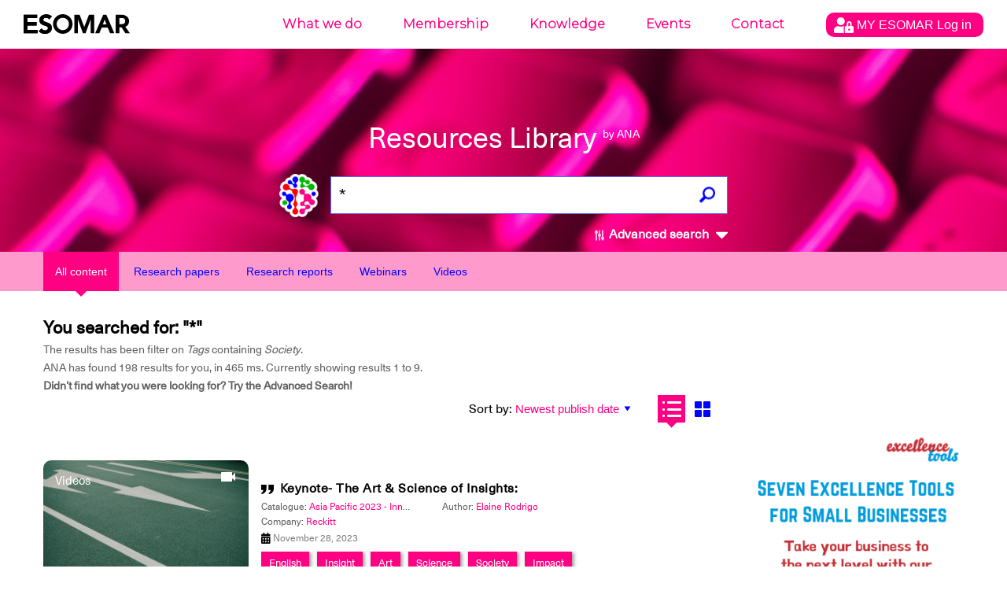

--- FILE ---
content_type: text/html; charset=UTF-8
request_url: https://ana.esomar.org/results.php?permalink=gen-x-today-8872&filtered_subject=Tags&filtered_value=Society&$filter=document/tags/any(t:%20t/tag_permalink%20eq%20%27society%27)
body_size: 17146
content:
<!doctype html>
<html lang="en">
<head>
    <meta charset="utf-8">
    <meta http-equiv="X-UA-Compatible" content="IE=edge">
        <meta name="viewport" content="width=device-width,initial-scale=1">
    <meta name="google" content="notranslate" />
    <meta name="googlebot" content="index, follow, noarchive" />
    <!-- meta data, og:data, twitter cards loader -->
    <title>* - ANA - ESOMAR's AI powered Library</title>
<meta name="description" content="What are you looking for? Make sure all words are spelled correctly. Try different keywords. Enjoy." />
<meta name="keywords" content="English,Insight,Art,Science,Society,Impact,Talent Development,Young Generation,Social Implications,Artificial Intelligence,Social Media,Japan,Insights / Analytics,Cultural Values,Social Media Analysis,Cluster Analysis,Human Analytics,Asia,Brand Research,Brand Equity,Corporate Social Responsibility (Csr),Sustainability,Personal Values,Segmentation,Venezuela,Healthcare,Online Research,Public Sector / Government / Charity / Non-Profit / Ngo,Social Research,Panel Research,Latin America,LGBTQ,Mexico,Discrimination,Social Changes,Qualitative Research,Food Industry,Food / Beverages,Behavioural Science,Trend Analysis,Social Trends,Brands Connect" />
<meta property="og:locale" content="en_US">
<meta property="og:type" content="website" />
<meta property="og:title" content="Resources Library by ANA - ESOMAR's AI powered Library" />
<meta property="og:description" content="ANA is ESOMAR's AI powered Library, looking for over 70 years of Data, Research and Insights knowledge." />
<meta property="og:image" content="https://ana.esomar.org/static/img/og_img.jpg" />
<meta property="og:image:width" content="1200" />
<meta property="og:image:height" content="630" />
<meta property="og:url" content="https://ana.esomar.org" />
<meta property="og:site_name" content="ANA - ESOMAR" />
<meta name="twitter:title" content="Resources Library by ANA - ESOMAR's AI powered Library">
<meta name="twitter:description" content="ANA is ESOMAR's AI powered Library, looking for over 70 years of Data, Research and Insights knowledge.">
<meta name="twitter:image" content="https://ana.esomar.org/static/img/twitter_card.jpg">
<meta name="twitter:site" content="@ESOMAR">
<meta name="twitter:creator" content="@ESOMAR">
    <link rel="shortcut icon" type="image/png" href="/static/favicon.png">
    <link href="/static/css/front.css" rel="stylesheet">
    
	    <script src="/static/js/lib/jquery-3.4.1.min.js"></script>
	
	<script src="/static/js/config-prod.js"></script>
			
	
    <script src="/static/js/events.js?version1768970908"></script>
    <script src="/static/js/script.js?version1768970908"></script>
	<!-- START GOOGLE DFP ADS -->
<script async='async' src='https://www.googletagservices.com/tag/js/gpt.js'></script> 
<script>
	// Load GPT asynchronously
	var googletag = googletag || {};
	googletag.cmd = googletag.cmd || [];
	(function() {
		var gads = document.createElement('script');
		gads.async = true;
		var useSSL = 'https:' == document.location.protocol;
		gads.src = (useSSL ? 'https:' : 'http:') + '//www.googletagservices.com/tag/js/gpt.js';
		var node = document.getElementsByTagName('script')[0];
		node.parentNode.insertBefore(gads, node);
	})(); 
</script>
<!-- START HOME MIDDLE AD -->
<script>
    // GPT slots
    var gptAdSlots = [];
	googletag.cmd.push(function() {
		// Define a size mapping object. The first parameter to addSize is
		// a viewport size, while the second is a list of allowed ad sizes.
		// This mapping will only display ads when user is on desktop sized viewport
		var mapping1 = googletag.sizeMapping().
			addSize([0, 0], []).
			addSize([490, 200], []). // Tablet, Mobile
			addSize([730, 200], []). // Tablet, Mobile
			addSize([770, 200], ['fluid', [970, 90]]). // Desktop
			addSize([1050, 200], ['fluid', [970, 90]]). // Desktop
			build();
		// This mapping will only display ads when user is on mobile or tablet sized viewport
		var mapping2 = googletag.sizeMapping().
			addSize([0, 0], []).
			addSize([300, 300], ['fluid', [970, 250]]). // Mobile
			addSize([320, 400], ['fluid', [970, 250]]). // Mobile
			addSize([490, 200], ['fluid', [970, 250]]). // Tablet, Mobile
			addSize([730, 200], ['fluid', [970, 250]]). // Tablet, Mobile
			addSize([770, 200], []). // Desktop
			build();
		// Define the GPT slot
		gptAdSlots[1] = googletag.defineSlot('/1020133/ANA_Home_middle_fluid_10:1', [[970, 90], 'fluid'], 'div-gpt-ad-1552478086372-0').
			defineSizeMapping(mapping1).
			setCollapseEmptyDiv(true).
			addService(googletag.pubads());
		// Define the GPT slot

		gptAdSlots[2] = googletag.defineSlot('/1020133/ANA_Home_middle_fluid_4:1', [[970, 250], 'fluid'], 'div-gpt-ad-1552478169541-0').
			defineSizeMapping(mapping2).
			setCollapseEmptyDiv(true).
			addService(googletag.pubads());
		// Enable single request
		googletag.pubads().enableSingleRequest();
		// Start ad fetching
		googletag.enableServices();
		// Refresh on browser resize
		//$(window).resize(function(){googletag.pubads().refresh([])});
	}); 
</script>
<!-- END HOME MIDDLE AD -->
<!-- START OTHER ADS -->
<script>
    googletag.cmd.push(function() {
		googletag.defineSlot('/1020133/ANA_Results_side_fluid_1:1_1', [[300, 250], 'fluid'], 'div-gpt-ad-1552478251317-0 ').addService(googletag.pubads());
		googletag.defineSlot('/1020133/ANA_Results_side_fluid_1:1_2', [[300, 250], 'fluid'], 'div-gpt-ad-1552478280181-0').addService(googletag.pubads());
		googletag.pubads().enableSingleRequest(); googletag.pubads().collapseEmptyDivs(); googletag.enableServices();
	}); 
</script>
<!-- END OTHER ADS -->    <!-- Global site tag (gtag.js) - Google Analytics -->
<script async src="https://www.googletagmanager.com/gtag/js?id=GTM-TXFWQK6"></script>
<script>
	window.dataLayer = window.dataLayer || [];
	function gtag(){dataLayer.push(arguments);}
	gtag('js', new Date());

	gtag('config', 'GTM-TXFWQK6');
</script> 	
		
	<link rel="stylesheet" type="text/css" href="/static/css/tooltipster/tooltipster.bundle.min.css" />
	<link rel="stylesheet" type="text/css" href="/static/css/tooltipster/plugins/tooltipster/sideTip/themes/tooltipster-sideTip-light.min.css" />
    <script type="text/javascript" src="/static/js/lib/tooltipster/tooltipster.bundle.min.js"></script>
    
	<script type="text/javascript" src="/static/js/jquery-accessible-dialog-tooltip-aria.js"></script>
	<link href="/static/css/expend-login.css" rel="stylesheet">

    <link href="https://fonts.googleapis.com/css?family=Montserrat:300" rel="stylesheet">

    <script defer src="/static/js/modal.js"></script>

    <script data-id='xenioo' data-node='app02' src="https://static.xenioo.com/webchat/xenioowebchat.js"></script>
    <script>
        xenioowebchat.Start("e6150865-6d15-4779-b5ab-c24f3f5ada7b");
    </script>
</head>
<body>
    <!--[if lte IE 9]>
		<p class="browserupgrade">You are using an <strong>outdated</strong> browser. Please <a href="http://browsehappy.com/">upgrade your browser</a> to improve your experience and security.</p>
    <![endif]-->
    <noscript>
        <div style="border: 1px solid purple; padding: 10px">
            <span style=color:red>JavaScript is not enabled, please enable JavaScript to access ANA.</span>
        </div>
    </noscript>
    <div id="app">
        <div class="content-wrapper">
            <div id="search-result">
                
<div id="navigation-wrapper">
    <div id="navigation-mobile-wrapper" class="visible-xs">
        <ul style="height: 100%;">
            <li><a name="btn_menu_mobile" href="#"><img src="/static/img/menu.svg" width="35" style="height: 100%;"></a></li>
        </ul>

        <div class="mobile-menu">
            <button name="sub_menu_btn"><img src="/static/img/close_mobile.svg" width="30"></button>
            <ul>
                <li class="account" style="padding: 10px 0px;">
                    <div class="modal-opener-login">
                        <a style="cursor: pointer; padding: 5px 10px !important;" href="#">
                            <img style="vertical-align: middle;" src="/static/img/account_logo.svg">
                            <span>
                                MY ESOMAR                                Log in                            </span>
                        </a>
                    </div>
                </li>
                <div class="modal-custom-login">
  <div class="modal-content-login">
    <div class="modal-header-login">
      <span class="modal-closer-login">&times;</span>
      <h2>Log in to your MyESOMAR account</h2>
    </div>
    <div class="modal-body-login">
          <div class="login-dialog mobile">
        <form action="https://community.esomar.org/my-esomar?from=ana" method="post">
            <div class="login-dialog-inner mobile">
                <p><input type="text" name="login" placeholder="E-mail address" class="w100"></p>
                <p><input type="password" name="passw" placeholder="Password" class="w100"></p>
                <p class="submit">
                    <button type="submit">
                        <img src="https://api.esomar.org/layout/images/more-w.svg" alt="">
                        <span>Log in</span>
                    </button>
                </p>
            </div>
        </form>
    </div>    </div>
    <!-- <div class="modal-footer">
      <h3>Modal Footer</h3>
    </div> -->
  </div>
</div>                                        <li name="sub_menu" data-menuid="mob_1"  >
                            <a href="https://esomar.org/about" class="sub">What we do</a>
                        </li>
                                                <li name="sub_menu" data-menuid="mob_2"  >
                            <a href="https://esomar.org/join-us" class="sub">Membership</a>
                        </li>
                                                <li name="sub_menu" data-menuid="mob_3"  class="hover"  >
                            <a href="https://esomar.org/guidance" class="sub">Knowledge</a>
                        </li>
                                                <li name="sub_menu" data-menuid="mob_4"  >
                            <a href="https://www.esomar.org/events" class="sub">Events</a>
                        </li>
                                                <li name="sub_menu" data-menuid="mob_5"  >
                            <a href="https://esomar.org/team" class="sub">Contact</a>
                        </li>
                                    </ul>
        </div>
    </div>

    <header class="page-header">
        
        <div class="nav-wrapper hidden-xs">
            <nav class="navigation fixed">
                <ul>
                                                <li >
                                <a href="https://esomar.org/about">What we do</a>
                            </li>
                                                <li >
                                <a href="https://esomar.org/join-us">Membership</a>
                            </li>
                                                <li  class="hover" >
                                <a href="https://esomar.org/guidance">Knowledge</a>
                            </li>
                                                <li >
                                <a href="https://www.esomar.org/events">Events</a>
                            </li>
                                                <li >
                                <a href="https://esomar.org/team">Contact</a>
                            </li>
                                        <li class="account">
                        <div class="js-tooltip" data-tooltip-content-id="tooltip-case_myeso" data-tooltip-prefix-class="sublist-containermyesologged" data-tooltip-title="What we do" data-tooltip-close-text="Close" data-tooltip-close-img="https://api.esomar.org/layout/images/icons/_black/cancel.svg">
                            <a style="cursor: pointer; padding: 5px 10px !important;" href="#">
                                <img style="vertical-align: middle;" src="/static/img/account_logo.svg" />
                                <span>
                                    MY ESOMAR                                    Log in                                </span>
                            </a>
                        </div>
                    </li>
                </ul>
                <div class="sub-nav">
                    <button name="sub_menu_btn"><img src="/static/img/close.svg" alt="close"></button>
                                    </div>
            </nav>
        </div>

                    <span id="tooltip-case_myeso" class="hidden">
                <div class="login-dialog">
                    <form action="https://community.esomar.org/my-esomar?from=ana" method="post">
                        <div class="login-dialog-inner">
                            <p>Log in to your MyESOMAR account</p>
                            <p><input type="text" name="login" placeholder="E-mail address" class="w100"></p>
                            <p><input type="password" name="passw" placeholder="Password" class="w100"></p>
                            <p class="submit">
                                <button type="submit">
                                    <img src="https://api.esomar.org/layout/images/more-w.svg" alt="">
                                    <span>Log in</span>
                                </button>
                            </p>
                        </div>
                    </form>
                </div>
            </span>
        
        <a href="/" class="text-logo"><img src="/static/img/esomar_logo.svg" style="filter: invert(1);" alt="ESOMAR logo"></a>
        <form class="search-form" action="/results.php"  onSubmit="gtag('event','click', {'event_category' : 'search','event_label' : $('input[name=q]').val()});">
                        <h1>Resources Library
                <small>by ANA</small>
            </h1>
            <a href="https://ana.esomar.org"><img src="/static/img/ana-logo.png" alt="logo ANA" class="logo"></a>
            <div class="autocomplete">
                <input type="text" placeholder="What are you looking for?" name="q" id="search" autocomplete="off" value="*">
                <!-- <input type='hidden' id='searchFields' name='searchFields' value='all'> -->
                <div id="loader" class="loader" style="display: none;"></div>
                                                <button id="search_button" class="search"><img src="/static/img/search.png" alt="search"></button>
            </div>
            <span id="btn_advanced_search"><img src="/static/img/mixer.svg" alt="Advanced search"> Advanced search
                <img id="img_caret" src="/static/img/caret-down.svg" class="caret-down" alt="open/close">
            </span>
        </form>
        <div id="advanced-search-wrapper">
            <nav class="advanced-search-section">
                <div class="container advanced-search-options">
                    <div class="title-bar col-xs-12">
                        <h1>Advanced search</h1>
                        <div id="btn_advanced_search_close" class="close col-xs-2 col-sm-4 no-right-padding"><img src="[data-uri]" alt="">
                            <h5>Close</h5>
                        </div>
                        <hr>
                    </div>
                    <div class="segment col-xs-12">
                        <div class="options col-md-3 col-xs-12">
                            <h3>Search across</h3>
                                                        <div class="checkbox-target checkbox-document_type checkbox-all" id="checkbox-document_type-all" _data-val_="all">
                                                                            <img src="/static/img/check_full.svg" alt="" class="checked">
                                                                        <label for="all">All documents</label>
                                    <br>
                                </div>                            <div class="checkbox-target checkbox-document_type checkbox-research-papers" id="checkbox-document_type-research-papers" _data-val_="research-papers">
                                                                            <img src="/static/img/check_empty.svg" alt="">
                                                                        <label for="research-papers">Research Papers</label>
                                    <br>
                                </div>                            <div class="checkbox-target checkbox-document_type checkbox-research-reports" id="checkbox-document_type-research-reports" _data-val_="research-reports">
                                                                            <img src="/static/img/check_empty.svg" alt="">
                                                                        <label for="research-reports">Research Reports</label>
                                    <br>
                                </div>                            <div class="checkbox-target checkbox-document_type checkbox-webinars" id="checkbox-document_type-webinars" _data-val_="webinars">
                                                                            <img src="/static/img/check_empty.svg" alt="">
                                                                        <label for="webinars">Webinars</label>
                                    <br>
                                </div>                            <div class="checkbox-target checkbox-document_type checkbox-videos" id="checkbox-document_type-videos" _data-val_="videos">
                                                                            <img src="/static/img/check_empty.svg" alt="">
                                                                        <label for="videos">Videos</label>
                                    <br>
                                </div>                            <div class="">&nbsp;</div>
                            <h3>Search by</h3>
                            <div class="checkbox-target checkbox-fields_liste checkbox-document/title" _data-val_="document/title">
                                                                            <img src="/static/img/check_full.svg" alt="" class="checked">
                                                                        <label for="document/title">Title</label>
                                    <br>
                                </div><div class="checkbox-target checkbox-fields_liste checkbox-content" _data-val_="content">
                                                                            <img src="/static/img/check_full.svg" alt="" class="checked">
                                                                        <label for="content">Content</label>
                                    <br>
                                </div><div class="checkbox-target checkbox-fields_liste checkbox-document/abstract" _data-val_="document/abstract">
                                                                            <img src="/static/img/check_full.svg" alt="" class="checked">
                                                                        <label for="document/abstract">Summary</label>
                                    <br>
                                </div><div class="checkbox-target checkbox-fields_liste checkbox-document/authors/author_permalink" _data-val_="document/authors/author_permalink">
                                                                            <img src="/static/img/check_full.svg" alt="" class="checked">
                                                                        <label for="document/authors/author_permalink">Authors</label>
                                    <br>
                                </div><div class="checkbox-target checkbox-fields_liste checkbox-document/catalogues/catalogue_title" _data-val_="document/catalogues/catalogue_title">
                                                                            <img src="/static/img/check_full.svg" alt="" class="checked">
                                                                        <label for="document/catalogues/catalogue_title">Catalogues</label>
                                    <br>
                                </div><div class="checkbox-target checkbox-fields_liste checkbox-document/tags/tag_permalink" _data-val_="document/tags/tag_permalink">
                                                                            <img src="/static/img/check_full.svg" alt="" class="checked">
                                                                        <label for="document/tags/tag_permalink">Tags</label>
                                    <br>
                                </div><div class="checkbox-target checkbox-fields_liste checkbox-document/directories/directory_name" _data-val_="document/directories/directory_name">
                                                                            <img src="/static/img/check_full.svg" alt="" class="checked">
                                                                        <label for="document/directories/directory_name">Company</label>
                                    <br>
                                </div>                        </div>
                        <form action="/results.php" id="advenced_search_form" class="col-md-8 col-xs-12 no-right-padding">
                            <input type='hidden' name='content_types_filter' value=''>
<input type='hidden' name='fields_liste' value=''>
<input type='hidden' name='min_publish_date' value=''>
<input type='hidden' name='max_publish_date' value=''>
                            <!--<input type="hidden" name="content_types_filter" value="all">
							<input type="hidden" name="fields_liste" value="all">
							<input type="hidden" name="min_publish_date" value="">
							<input type="hidden" name="max_publish_date" value="">-->
                            <div class="row col-md-12 buttons">
                                <div class="col-md-12">
                                    <h3>Find results that have:</h3>
                                </div>
                                <div class="col-md-12 input-section">
                                    <h5 class="col-xs-12">The exact phrase</h5>
                                    <input type="text" name="exactPhrase" placeholder="" value="">
                                </div>
                                <div class="col-md-12 input-section">
                                    <h5 class="col-xs-12">All these words</h5>
                                    <input type="text" name="allWords" placeholder="" value="">
                                </div>
                                <div class="col-md-12 input-section">
                                    <h5 class="col-xs-12">Any of the words</h5>
                                    <input type="text" name="anyWords" placeholder="" value="">
                                </div>
                                <div class="col-md-12 input-section">
                                    <h5 class="col-xs-12">None of the words</h5>
                                    <input type="text" name="noneWords" placeholder="" value="">
                                </div>
                            </div>
                            <div class="row search-date">
                                <div class="col-md-12">
                                    <h3>Search per date:</h3>
                                </div>
                            </div>
                            <div class="row col-md-12 buttons">
                                <div class="col-md-5 col-xs-12">
                                    <div class="col-md-6 col-xs-6 input-section no-left-padding">
                                        <h5 class="col-xs-12">Month</h5>
                                        <div class="selectDropdown">
                                            <div class="selected selector_date" data-type="month_start">
                                                <h5 id="month_start" data-id="01" data-default-id="01" data-default-text="January">
                                                    January                                                </h5>
                                                <svg width="8" height="5" xmlns="http://www.w3.org/2000/svg" class="">
                                                    <path d="M4 5l4-5H0z" fill="#5F5F5F" fill-rule="evenodd"></path>
                                                </svg>
                                            </div>
                                            <div class="list_date_month_start">
                                                <ol><li data-month="01">January</li><li data-month="02">February</li><li data-month="03">March</li><li data-month="04">April</li><li data-month="05">May</li><li data-month="06">June</li><li data-month="07">July</li><li data-month="08">August</li><li data-month="09">September</li><li data-month="10">October</li><li data-month="11">November</li><li data-month="12">December</li></ol>                                            </div>
                                        </div>
                                    </div>
                                    <div class="col-md-6 col-xs-6 input-section no-right-padding">
                                        <h5 class="col-xs-12">Year</h5>
                                        <div class="selectDropdown">
                                            <div class="selected selector_date" data-type="year_start">
                                                <h5 id="year_start" data-id="1947" data-default="1947">1947</h5>
                                                <svg width="8" height="5" xmlns="http://www.w3.org/2000/svg" class="">
                                                    <path d="M4 5l4-5H0z" fill="#5F5F5F" fill-rule="evenodd"></path>
                                                </svg>
                                            </div>
                                            <div class="list_date_year_start">
                                                <ol><li data-year="2026">2026</li><li data-year="2025">2025</li><li data-year="2024">2024</li><li data-year="2023">2023</li><li data-year="2022">2022</li><li data-year="2021">2021</li><li data-year="2020">2020</li><li data-year="2019">2019</li><li data-year="2018">2018</li><li data-year="2017">2017</li><li data-year="2016">2016</li><li data-year="2015">2015</li><li data-year="2014">2014</li><li data-year="2013">2013</li><li data-year="2012">2012</li><li data-year="2011">2011</li><li data-year="2010">2010</li><li data-year="2009">2009</li><li data-year="2008">2008</li><li data-year="2007">2007</li><li data-year="2006">2006</li><li data-year="2005">2005</li><li data-year="2004">2004</li><li data-year="2003">2003</li><li data-year="2002">2002</li><li data-year="2001">2001</li><li data-year="2000">2000</li><li data-year="1999">1999</li><li data-year="1998">1998</li><li data-year="1997">1997</li><li data-year="1996">1996</li><li data-year="1995">1995</li><li data-year="1994">1994</li><li data-year="1993">1993</li><li data-year="1992">1992</li><li data-year="1991">1991</li><li data-year="1990">1990</li><li data-year="1989">1989</li><li data-year="1988">1988</li><li data-year="1987">1987</li><li data-year="1986">1986</li><li data-year="1985">1985</li><li data-year="1984">1984</li><li data-year="1983">1983</li><li data-year="1982">1982</li><li data-year="1981">1981</li><li data-year="1980">1980</li><li data-year="1979">1979</li><li data-year="1978">1978</li><li data-year="1977">1977</li><li data-year="1976">1976</li><li data-year="1975">1975</li><li data-year="1974">1974</li><li data-year="1973">1973</li><li data-year="1972">1972</li><li data-year="1971">1971</li><li data-year="1970">1970</li><li data-year="1969">1969</li><li data-year="1968">1968</li><li data-year="1967">1967</li><li data-year="1966">1966</li><li data-year="1965">1965</li><li data-year="1964">1964</li><li data-year="1963">1963</li><li data-year="1962">1962</li><li data-year="1961">1961</li><li data-year="1960">1960</li><li data-year="1959">1959</li><li data-year="1958">1958</li><li data-year="1957">1957</li><li data-year="1956">1956</li><li data-year="1955">1955</li><li data-year="1954">1954</li><li data-year="1953">1953</li><li data-year="1952">1952</li><li data-year="1951">1951</li><li data-year="1950">1950</li><li data-year="1949">1949</li><li data-year="1948">1948</li><li data-year="1947">1947</li></ol>                                            </div>
                                        </div>
                                    </div>
                                </div>
                                <div class="to col-md-2 col-xs-12">
                                    <h3>To</h3>
                                </div>
                                <div class="col-md-5 col-xs-12">
                                    <div class="col-md-6 col-xs-6 input-section no-left-padding">
                                        <h5 class="col-xs-12">Month</h5>
                                        <div class="selectDropdown">
                                            <div class="selected selector_date" data-type="month_end">
                                                <h5 id="month_end" data-id="01" data-default-id="01" data-default-text="January">January</h5>
                                                <svg width="8" height="5" xmlns="http://www.w3.org/2000/svg" class="">
                                                    <path d="M4 5l4-5H0z" fill="#5F5F5F" fill-rule="evenodd"></path>
                                                </svg>
                                            </div>
                                            <div class="list_date_month_end"><ol><li data-month="01">January</li><li data-month="02">February</li><li data-month="03">March</li><li data-month="04">April</li><li data-month="05">May</li><li data-month="06">June</li><li data-month="07">July</li><li data-month="08">August</li><li data-month="09">September</li><li data-month="10">October</li><li data-month="11">November</li><li data-month="12">December</li></ol></div>
                                        </div>
                                    </div>
                                    <div class="col-md-6 col-xs-6 input-section no-right-padding">
                                        <h5 class="col-xs-12">Year</h5>
                                        <div class="selectDropdown">
                                            <div class="selected selector_date" data-type="year_end">
                                                <h5 id="year_end" data-id="2026" data-default="2026">2026</h5>
                                                <svg width="8" height="5" xmlns="http://www.w3.org/2000/svg" class="">
                                                    <path d="M4 5l4-5H0z" fill="#5F5F5F" fill-rule="evenodd"></path>
                                                </svg>
                                            </div>
                                            <div class="list_date_year_end"><ol><li data-year="2026">2026</li><li data-year="2025">2025</li><li data-year="2024">2024</li><li data-year="2023">2023</li><li data-year="2022">2022</li><li data-year="2021">2021</li><li data-year="2020">2020</li><li data-year="2019">2019</li><li data-year="2018">2018</li><li data-year="2017">2017</li><li data-year="2016">2016</li><li data-year="2015">2015</li><li data-year="2014">2014</li><li data-year="2013">2013</li><li data-year="2012">2012</li><li data-year="2011">2011</li><li data-year="2010">2010</li><li data-year="2009">2009</li><li data-year="2008">2008</li><li data-year="2007">2007</li><li data-year="2006">2006</li><li data-year="2005">2005</li><li data-year="2004">2004</li><li data-year="2003">2003</li><li data-year="2002">2002</li><li data-year="2001">2001</li><li data-year="2000">2000</li><li data-year="1999">1999</li><li data-year="1998">1998</li><li data-year="1997">1997</li><li data-year="1996">1996</li><li data-year="1995">1995</li><li data-year="1994">1994</li><li data-year="1993">1993</li><li data-year="1992">1992</li><li data-year="1991">1991</li><li data-year="1990">1990</li><li data-year="1989">1989</li><li data-year="1988">1988</li><li data-year="1987">1987</li><li data-year="1986">1986</li><li data-year="1985">1985</li><li data-year="1984">1984</li><li data-year="1983">1983</li><li data-year="1982">1982</li><li data-year="1981">1981</li><li data-year="1980">1980</li><li data-year="1979">1979</li><li data-year="1978">1978</li><li data-year="1977">1977</li><li data-year="1976">1976</li><li data-year="1975">1975</li><li data-year="1974">1974</li><li data-year="1973">1973</li><li data-year="1972">1972</li><li data-year="1971">1971</li><li data-year="1970">1970</li><li data-year="1969">1969</li><li data-year="1968">1968</li><li data-year="1967">1967</li><li data-year="1966">1966</li><li data-year="1965">1965</li><li data-year="1964">1964</li><li data-year="1963">1963</li><li data-year="1962">1962</li><li data-year="1961">1961</li><li data-year="1960">1960</li><li data-year="1959">1959</li><li data-year="1958">1958</li><li data-year="1957">1957</li><li data-year="1956">1956</li><li data-year="1955">1955</li><li data-year="1954">1954</li><li data-year="1953">1953</li><li data-year="1952">1952</li><li data-year="1951">1951</li><li data-year="1950">1950</li><li data-year="1949">1949</li><li data-year="1948">1948</li><li data-year="1947">1947</li></ol></div>
                                        </div>
                                    </div>
                                </div>
                            </div>
                            <div class="row col-md-12 buttons">
                                <div class="col-md-4 col-xs-6">
                                    <button id="advenced_search_form_reset" type="button" name="button" class="wide gray">
                                        <svg width="15" height="15" xmlns="http://www.w3.org/2000/svg">
                                            <path d="M7.5 0A7.493 7.493 0 0 0 0 7.5C0 11.648 3.353 15 7.5 15c4.148 0 7.5-3.352 7.5-7.5C15 3.353 11.648 0 7.5 0zm3.75 10.193l-1.057 1.057L7.5 8.557 4.808 11.25 3.75 10.193 6.442 7.5 3.75 4.808 4.808 3.75 7.5 6.443l2.693-2.693 1.057 1.058L8.557 7.5l2.693 2.693z" fill="#5F5F5F" fill-rule="evenodd"></path>
                                        </svg>
                                        Reset Filters
                                    </button>
                                </div>
                                <div class="col-md-8 col-xs-6">
                                    <button id="advenced_search_form_submit" type="submit" class="wide blue">
                                        <svg width="15" height="15" xmlns="http://www.w3.org/2000/svg">
                                            <path d="M11.077 9.103a5.838 5.838 0 0 0 .852-3.048C11.93 2.81 9.118 0 5.873 0A5.872 5.872 0 0 0 0 5.873c0 3.244 2.811 6.055 6.055 6.055a5.84 5.84 0 0 0 2.957-.801l3.607 3.609a.905.905 0 0 0 1.278 0l.896-.896c.352-.352.224-.797-.128-1.15l-3.588-3.587zM5.873 1.807c2.247 0 4.248 2 4.248 4.248a4.067 4.067 0 0 1-4.066 4.066c-2.247 0-4.247-2.002-4.247-4.248a4.066 4.066 0 0 1 4.065-4.066z" fill="#FFF" fill-rule="evenodd"></path>
                                        </svg>
                                        Search
                                    </button>
                                </div>
                            </div>
                        </form>
                    </div>
                </div>
            </nav>
            <div class="advanced-shadow"></div>
    </header>
</div>

<script src="/static/js/autocomplete.js"></script>
                    <div class="filters">
        <div class="tab-bar">
            <div class="container">
                <div class="row">
                    <div class="col-xs-12">
                        <a href="https://ana.esomar.org/results.php?permalink=gen-x-today-8872&filtered_subject=Tags&filtered_value=Society&$filter=document/tags/any(t:%20t/tag_permalink%20eq%20%27society%27)"><button id="content_type_all" class="filter active">All content</button></a>
                        <a href="https://ana.esomar.org/results.php?permalink=gen-x-today-8872&filtered_subject=Tags&filtered_value=Society&$filter=document/tags/any(t:%20t/tag_permalink%20eq%20%27society%27)&content_types_filter=research-papers"><button id="content_type_papers" class="filter">Research papers</button></a>
                        <a href="https://ana.esomar.org/results.php?permalink=gen-x-today-8872&filtered_subject=Tags&filtered_value=Society&$filter=document/tags/any(t:%20t/tag_permalink%20eq%20%27society%27)&content_types_filter=research-reports"> <button id="content_type_reports" class="filter">Research reports</button></a>
                        <a href="https://ana.esomar.org/results.php?permalink=gen-x-today-8872&filtered_subject=Tags&filtered_value=Society&$filter=document/tags/any(t:%20t/tag_permalink%20eq%20%27society%27)&content_types_filter=webinars"> <button id="content_type_webinars" class="filter">Webinars</button></a>
                        <a href="https://ana.esomar.org/results.php?permalink=gen-x-today-8872&filtered_subject=Tags&filtered_value=Society&$filter=document/tags/any(t:%20t/tag_permalink%20eq%20%27society%27)&content_types_filter=videos"> <button id="content_type_video" class="filter">Videos</button></a>
                    </div>
                </div>
            </div>
        </div>
    </div>


                
                <div class="results-page page-padding">
                    <div class="container">
                        <div class="row">
                            <div class="col-xs-12">
                                <div></div>
                            </div>

                            <div class="col-xs-12 col-sm-8 col-md-9">
                                <div class="result-stats row">
                                    <div class="search-results col-sm-8">
                                        <h3>You searched for: "*"</h3>
                                                                                                                        <p>
                                            The results has been filter on <i>Tags</i> containing <i>Society</i>.<br>                                            ANA has found 198 results for you, in
                                            465 ms.
                                            <span class="hidden-xs">
                                                Currently showing results 1 to 9.
                                            </span><br>
                                            <b>Didn’t find what you were looking for? Try the Advanced Search!</b>
                                        </p>
                                    </div>
                                    <div id="overview-sort">
                                        <form id="order_by_form" action="/results.php" style="display: inline-block;">

                                            <div id="sort_options" class="sort-options">
                                                                                                    
                                                    <label for="order_by_select">Sort by:</label>
                                                    <input type='hidden' name='q' value='*'>                                                    <select name="order_by" id="order_by_select" dir="rtl" onChange="$('#order_by_form').submit();">
                                                                                                                                                                                <option  selected value="document/publish_date desc">Newest publish date</option>
                                                                                                                                                                                <option  value="document/publish_date asc">Oldest publish date</option>
                                                                                                                                                                                <option  value="relevance">Relevance</option>
                                                                                                            </select>
                                                                                            </div>
                                            <div class="view-options" id="results_views">
                                                                                                <button id="view-option-list" title="List view" class="list active-button"></button>
                                                <button id="view-option-card" title="Grid view" class="card"></button>
                                                <input type="hidden" name="view-option" value="list" onChange="$('#order_by_form').submit();">
                                                <input type="hidden" name="$filter" value="document/tags/any(t: t/tag_permalink eq 'society')">
                                                <input type="hidden" name="filtered_subject" value="Tags">
                                                <input type="hidden" name="filtered_value" value="Society">
                                            </div>
                                        </form>
                                    </div>
                                </div>
                            </div>
                        </div>
                        <div class="row">
                            <div class="col-xs-12 col-sm-8 col-md-9">
                                                                                                    <div class="row show" id="results_list">
    <div class="col-xs-12" size="4">
        
        <div class="list-item">
            <script type="application/ld+json">
{
"@context": "http://schema.org/",
"@type": "NewsArticle",
"headline": "Keynote- The Art & Science of Insights:",
"datePublished": "November 28, 2023",
"description": "Asia Pacific 2023 - Innovation - English - Insight - Art - Science - Society - Impact",
"mainEntityOfPage": {
"@type": "WebPage",
"@id": "https://ana.esomar.org/documents/keynote--the-art-science-of-insights-"
},
"image": {
"@type": "ImageObject",
"width": "1200px",
"height": "630px",
"url": "https://ana.esomar.org/static/img/og_img.jpg"
},
"author": "Elaine Rodrigo",
"publisher": {
"@type": "Organization",
"logo": {
"@type": "ImageObject",
"url": "/static/img/ESOMAR-logo_blue.png"
},
"name": "ESOMAR"
},
"articleBody": ""
}
</script>
                        <a href="/documents/keynote--the-art-science-of-insights-" class="card-header" style="background-image: url('/data/medias/14.jpg');">
                <h4 class="header-text">Videos</h4>
                <div class="header-icon">
                                                                <svg width="18" height="12" xmlns="http://www.w3.org/2000/svg">
                            <path d="M14 4.5V1c0-.55-.45-1-1-1H1C.45 0 0 .45 0 1v10c0 .55.45 1 1 1h12c.55 0 1-.45 1-1V7.5l4 4V.5l-4 4z" fill="#FFF" fill-rule="nonzero"></path>
                        </svg>
                    
                                    </div>
            </a>

            
            <div class="card-body" style="align-items: center;display: inline-flex;height: inherit;">
                <div style="display: block; width: 100%;">
                    <h3 title="Keynote- The Art & Science of Insights:">
                        <a title="Get a citation." class="modal-opener-12344/0" style="text-decoration: none;">
                            <img src="/static/img/quote.svg" style="vertical-align: middle; height: 16px; padding-right: 3px; cursor: pointer;">
                        </a>
                        <a href="/documents/keynote--the-art-science-of-insights-" class="" title="Keynote- The Art & Science of Insights:"  onClick="gtag('event','click', {'event_category' : 'Videos','event_label' : 'Keynote- The Art & Science of Insights:'});">
                            Keynote- The Art & Science of Insights:                        </a>
                    </h3>
                    <!-- <h4>sub_title</h4> -->
                                        <h5 class="catalogue">Catalogue: <a href="https://ana.esomar.org/results.php?permalink=gen-x-today-8872&filtered_subject=Catalogues&filtered_value=Asia Pacific 2023 - Innovation&$filter=document/catalogues/any(c: c/catalogue_permalink eq 'asia-pacific-2023')" class="" title="Asia Pacific 2023 - Innovation"  onClick="gtag('event','click', {'event_category' : 'catalogue','event_label' : 'Asia Pacific 2023 - Innovation'});">Asia Pacific 2023 - Innovation</a></h5>
                    <h5 class="authors">Author: <a href="https://ana.esomar.org/results.php?permalink=gen-x-today-8872&filtered_subject=Authors&filtered_value=Elaine  Rodrigo&$filter=document/authors/any(a: a/author_permalink eq 'elaine-rodrigo')" title="Elaine Rodrigo" onClick="gtag('event','click', {'event_category' : 'author','event_label' : 'Elaine Rodrigo'});">Elaine Rodrigo</a></h5>
                    <h5 class="companies">Company: <a href="https://ana.esomar.org/results.php?permalink=gen-x-today-8872&filtered_subject=Companies&filtered_value=Reckitt&$filter=document/directories/any(d: d/directory_id eq '477')" title="Reckitt" onClick="gtag('event','click', {'event_category' : 'company','event_label' : 'Reckitt'});">Reckitt</a></h5>                    <h5 class="date"><img src="/static/img/calendar.svg" style="vertical-align: middle; height: 14px;"> <span style="vertical-align: middle; color: grey;">November 28, 2023</span></h5>
                                            <div class="tags" style="white-space: nowrap;">
                            <ul>
                                                                    <li><a href="https://ana.esomar.org/results.php?permalink=gen-x-today-8872&filtered_subject=Tags&filtered_value=English&$filter=document/tags/any(t: t/tag_permalink eq 'english')" draggable="false" title="English"  onClick="gtag('event','click', {'event_category' : 'tag','event_label' : 'English'});">English</a></li>
                                                                    <li><a href="https://ana.esomar.org/results.php?permalink=gen-x-today-8872&filtered_subject=Tags&filtered_value=Insight&$filter=document/tags/any(t: t/tag_permalink eq 'insight')" draggable="false" title="Insight"  onClick="gtag('event','click', {'event_category' : 'tag','event_label' : 'Insight'});">Insight</a></li>
                                                                    <li><a href="https://ana.esomar.org/results.php?permalink=gen-x-today-8872&filtered_subject=Tags&filtered_value=Art&$filter=document/tags/any(t: t/tag_permalink eq 'art')" draggable="false" title="Art"  onClick="gtag('event','click', {'event_category' : 'tag','event_label' : 'Art'});">Art</a></li>
                                                                    <li><a href="https://ana.esomar.org/results.php?permalink=gen-x-today-8872&filtered_subject=Tags&filtered_value=Science&$filter=document/tags/any(t: t/tag_permalink eq 'science')" draggable="false" title="Science"  onClick="gtag('event','click', {'event_category' : 'tag','event_label' : 'Science'});">Science</a></li>
                                                                    <li><a href="https://ana.esomar.org/results.php?permalink=gen-x-today-8872&filtered_subject=Tags&filtered_value=Society&$filter=document/tags/any(t: t/tag_permalink eq 'society')" draggable="false" title="Society"  onClick="gtag('event','click', {'event_category' : 'tag','event_label' : 'Society'});">Society</a></li>
                                                                    <li><a href="https://ana.esomar.org/results.php?permalink=gen-x-today-8872&filtered_subject=Tags&filtered_value=Impact&$filter=document/tags/any(t: t/tag_permalink eq 'impact')" draggable="false" title="Impact"  onClick="gtag('event','click', {'event_category' : 'tag','event_label' : 'Impact'});">Impact</a></li>
                                                            </ul>
                        </div>
                                    </div>
            </div>
        </div>
    </div>


<div class="modal-custom-12344/0">
  <div class="modal-content-12344/0">
    <div class="modal-header-12344/0">
      <span class="modal-closer-12344/0">&times;</span>
      <h2>Citation</h2>
    </div>
    <div class="modal-body-12344/0">
      <p>Rodrigo, E.  (2023a, November 28). Keynote- The Art & Science of Insights:. ANA - ESOMAR. Retrieved January 21, 2026, from</p><br /><p><a href='https://ana.esomar.org/documents/keynote--the-art-science-of-insights-' style='word-break: break-all;'>https://ana.esomar.org/documents/keynote--the-art-science-of-insights-</a></p><br /><button class='modal-copy' data-copy='Rodrigo, E.  (2023a, November 28). Keynote- The Art & Science of Insights:. ANA - ESOMAR. Retrieved January 21, 2026, https://ana.esomar.org/documents/keynote--the-art-science-of-insights-'>Copy APA Citation</button>    </div>
    <!-- <div class="modal-footer">
      <h3>Modal Footer</h3>
    </div> -->
  </div>
</div>
    <div class="col-xs-12" size="4">
        
        <div class="list-item">
            <script type="application/ld+json">
{
"@context": "http://schema.org/",
"@type": "NewsArticle",
"headline": "What If Young Researchers can help ?Build A Better World?, for today?",
"datePublished": "September 23, 2022",
"description": "Congress 2022: 75th Anniversary - English - Talent Development - Young Generation - Social Implications - Society",
"mainEntityOfPage": {
"@type": "WebPage",
"@id": "https://ana.esomar.org/documents/what-if-young-researchers-can-help-build-a-better-world-for-today-"
},
"image": {
"@type": "ImageObject",
"width": "1200px",
"height": "630px",
"url": "https://ana.esomar.org/static/img/og_img.jpg"
},
"author": "",
"publisher": {
"@type": "Organization",
"logo": {
"@type": "ImageObject",
"url": "/static/img/ESOMAR-logo_blue.png"
},
"name": "ESOMAR"
},
"articleBody": ""
}
</script>
                        <a href="/documents/what-if-young-researchers-can-help-build-a-better-world-for-today-" class="card-header" style="background-image: url('/data/medias/10.jpg');">
                <h4 class="header-text">Videos</h4>
                <div class="header-icon">
                                                                <svg width="18" height="12" xmlns="http://www.w3.org/2000/svg">
                            <path d="M14 4.5V1c0-.55-.45-1-1-1H1C.45 0 0 .45 0 1v10c0 .55.45 1 1 1h12c.55 0 1-.45 1-1V7.5l4 4V.5l-4 4z" fill="#FFF" fill-rule="nonzero"></path>
                        </svg>
                    
                                    </div>
            </a>

            
            <div class="card-body" style="align-items: center;display: inline-flex;height: inherit;">
                <div style="display: block; width: 100%;">
                    <h3 title="What If Young Researchers can help ?Build A Better World?, for today?">
                        <a title="Get a citation." class="modal-opener-11986/1" style="text-decoration: none;">
                            <img src="/static/img/quote.svg" style="vertical-align: middle; height: 16px; padding-right: 3px; cursor: pointer;">
                        </a>
                        <a href="/documents/what-if-young-researchers-can-help-build-a-better-world-for-today-" class="" title="What If Young Researchers can help ?Build A Better World?, for today?"  onClick="gtag('event','click', {'event_category' : 'Videos','event_label' : 'What If Young Researchers can help ?Build A Better World?, for today?'});">
                            What If Young Researchers can help ?Build A Better World?, for today?                        </a>
                    </h3>
                    <!-- <h4>sub_title</h4> -->
                                        <h5 class="catalogue">Catalogue: <a href="https://ana.esomar.org/results.php?permalink=gen-x-today-8872&filtered_subject=Catalogues&filtered_value=Congress 2022: 75th Anniversary&$filter=document/catalogues/any(c: c/catalogue_permalink eq 'congress-2022-what-if-')" class="" title="Congress 2022: 75th Anniversary"  onClick="gtag('event','click', {'event_category' : 'catalogue','event_label' : 'Congress 2022: 75th Anniversary'});">Congress 2022: 75th Anniversary</a></h5>
                    <h5 class="authors">Author: </h5>
                                        <h5 class="date"><img src="/static/img/calendar.svg" style="vertical-align: middle; height: 14px;"> <span style="vertical-align: middle; color: grey;">September 23, 2022</span></h5>
                                            <div class="tags" style="white-space: nowrap;">
                            <ul>
                                                                    <li><a href="https://ana.esomar.org/results.php?permalink=gen-x-today-8872&filtered_subject=Tags&filtered_value=English&$filter=document/tags/any(t: t/tag_permalink eq 'english')" draggable="false" title="English"  onClick="gtag('event','click', {'event_category' : 'tag','event_label' : 'English'});">English</a></li>
                                                                    <li><a href="https://ana.esomar.org/results.php?permalink=gen-x-today-8872&filtered_subject=Tags&filtered_value=Talent Development&$filter=document/tags/any(t: t/tag_permalink eq 'talent-development')" draggable="false" title="Talent Development"  onClick="gtag('event','click', {'event_category' : 'tag','event_label' : 'Talent Development'});">Talent Development</a></li>
                                                                    <li><a href="https://ana.esomar.org/results.php?permalink=gen-x-today-8872&filtered_subject=Tags&filtered_value=Young Generation&$filter=document/tags/any(t: t/tag_permalink eq 'young-generation')" draggable="false" title="Young Generation"  onClick="gtag('event','click', {'event_category' : 'tag','event_label' : 'Young Generation'});">Young Generation</a></li>
                                                                    <li><a href="https://ana.esomar.org/results.php?permalink=gen-x-today-8872&filtered_subject=Tags&filtered_value=Social Implications&$filter=document/tags/any(t: t/tag_permalink eq 'social-implications')" draggable="false" title="Social Implications"  onClick="gtag('event','click', {'event_category' : 'tag','event_label' : 'Social Implications'});">Social Implications</a></li>
                                                                    <li><a href="https://ana.esomar.org/results.php?permalink=gen-x-today-8872&filtered_subject=Tags&filtered_value=Society&$filter=document/tags/any(t: t/tag_permalink eq 'society')" draggable="false" title="Society"  onClick="gtag('event','click', {'event_category' : 'tag','event_label' : 'Society'});">Society</a></li>
                                                            </ul>
                        </div>
                                    </div>
            </div>
        </div>
    </div>


<div class="modal-custom-11986/1">
  <div class="modal-content-11986/1">
    <div class="modal-header-11986/1">
      <span class="modal-closer-11986/1">&times;</span>
      <h2>Citation</h2>
    </div>
    <div class="modal-body-11986/1">
      <p> (2022a, September 23). What If Young Researchers can help ?Build A Better World?, for today?. ANA - ESOMAR. Retrieved January 21, 2026, from</p><br /><p><a href='https://ana.esomar.org/documents/what-if-young-researchers-can-help-build-a-better-world-for-today-' style='word-break: break-all;'>https://ana.esomar.org/documents/what-if-young-researchers-can-help-build-a-better-world-for-today-</a></p><br /><button class='modal-copy' data-copy=' (2022a, September 23). What If Young Researchers can help ?Build A Better World?, for today?. ANA - ESOMAR. Retrieved January 21, 2026, https://ana.esomar.org/documents/what-if-young-researchers-can-help-build-a-better-world-for-today-'>Copy APA Citation</button>    </div>
    <!-- <div class="modal-footer">
      <h3>Modal Footer</h3>
    </div> -->
  </div>
</div>
    <div class="col-xs-12" size="4">
        
        <div class="list-item">
            <script type="application/ld+json">
{
"@context": "http://schema.org/",
"@type": "NewsArticle",
"headline": "Can AI bring better insight than humans?",
"datePublished": "November 2, 2020",
"description": "Asia Pacific 2020 - Insights Festival - Artificial Intelligence - Social Media - Japan - Insights / Analytics - Society - Cultural Values - Social Media Analysis - Cluster Analysis - Human Analytics",
"mainEntityOfPage": {
"@type": "WebPage",
"@id": "https://ana.esomar.org/documents/can-ai-bring-better-insight-than-humans-"
},
"image": {
"@type": "ImageObject",
"width": "1200px",
"height": "630px",
"url": "https://ana.esomar.org/static/img/og_img.jpg"
},
"author": "Kenichiro Sato, Yohei Takeshita, Toshimitsu Sekii",
"publisher": {
"@type": "Organization",
"logo": {
"@type": "ImageObject",
"url": "/static/img/ESOMAR-logo_blue.png"
},
"name": "ESOMAR"
},
"articleBody": "Engaging drama have conflicts. Now many industries are in progress of such a drama to see how AI change the world, feeling some fears if AI steal jobs from us, human. Let's see the progress in MR if \"Job to find insight\" can be done by AI or not."
}
</script>
                        <a href="/documents/can-ai-bring-better-insight-than-humans-" class="card-header" style="background-image: url('/data/medias/17.jpg');">
                <h4 class="header-text">Research papers</h4>
                <div class="header-icon">
                                            <svg width="16" height="18" xmlns="http://www.w3.org/2000/svg">
                            <path d="M13 13.167H3V11.5h10v1.667zm0-3.334H3V8.167h10v1.666zM13 6.5H3V4.833h10V6.5zM.5 17.333l1.25-1.25L3 17.333l1.25-1.25 1.25 1.25 1.25-1.25L8 17.333l1.25-1.25 1.25 1.25 1.25-1.25 1.25 1.25 1.25-1.25 1.25 1.25V.667l-1.25 1.25L13 .667l-1.25 1.25L10.5.667l-1.25 1.25L8 .667l-1.25 1.25L5.5.667l-1.25 1.25L3 .667l-1.25 1.25L.5.667v16.666z" fill="#FFF" fill-rule="nonzero"></path>
                        </svg>
                                        
                                    </div>
            </a>

            
            <div class="card-body" style="align-items: center;display: inline-flex;height: inherit;">
                <div style="display: block; width: 100%;">
                    <h3 title="Can AI bring better insight than humans?">
                        <a title="Get a citation." class="modal-opener-11564/2" style="text-decoration: none;">
                            <img src="/static/img/quote.svg" style="vertical-align: middle; height: 16px; padding-right: 3px; cursor: pointer;">
                        </a>
                        <a href="/documents/can-ai-bring-better-insight-than-humans-" class="" title="Can AI bring better insight than humans?"  onClick="gtag('event','click', {'event_category' : 'Research papers','event_label' : 'Can AI bring better insight than humans?'});">
                            Can AI bring better insight than humans?                        </a>
                    </h3>
                    <!-- <h4>sub_title</h4> -->
                    <h4 class="highlight">Engaging drama have conflicts. Now many industries are in progress of such a drama to see how AI change the world, feeling some fears if AI steal jobs from us, human. Let's see the progress in MR if "Job to find insight" can be done by AI or not.</h4>                    <h5 class="catalogue">Catalogue: <a href="https://ana.esomar.org/results.php?permalink=gen-x-today-8872&filtered_subject=Catalogues&filtered_value=Asia Pacific 2020 - Insights Festival&$filter=document/catalogues/any(c: c/catalogue_permalink eq 'asia-pacific-2020---insights-festival')" class="" title="Asia Pacific 2020 - Insights Festival"  onClick="gtag('event','click', {'event_category' : 'catalogue','event_label' : 'Asia Pacific 2020 - Insights Festival'});">Asia Pacific 2020 - Insights Festival</a></h5>
                    <h5 class="authors">Authors: <a href="https://ana.esomar.org/results.php?permalink=gen-x-today-8872&filtered_subject=Authors&filtered_value=Kenichiro  Sato&$filter=document/authors/any(a: a/author_permalink eq 'kenichiro-sato')" title="Kenichiro Sato" onClick="gtag('event','click', {'event_category' : 'author','event_label' : 'Kenichiro Sato'});">Kenichiro Sato</a>, <a href="https://ana.esomar.org/results.php?permalink=gen-x-today-8872&filtered_subject=Authors&filtered_value=Yohei  Takeshita&$filter=document/authors/any(a: a/author_permalink eq 'yohei-takeshita')" title="Yohei Takeshita" onClick="gtag('event','click', {'event_category' : 'author','event_label' : 'Yohei Takeshita'});">Yohei Takeshita</a>, <a href="https://ana.esomar.org/results.php?permalink=gen-x-today-8872&filtered_subject=Authors&filtered_value=Toshimitsu  Sekii&$filter=document/authors/any(a: a/author_permalink eq 'toshimitsu-sekii')" title="Toshimitsu Sekii" onClick="gtag('event','click', {'event_category' : 'author','event_label' : 'Toshimitsu Sekii'});">Toshimitsu Sekii</a></h5>
                    <h5 class="companies">Companies: <a href="https://ana.esomar.org/results.php?permalink=gen-x-today-8872&filtered_subject=Companies&filtered_value=Twitter&$filter=document/directories/any(d: d/directory_id eq '83')" title="Twitter" onClick="gtag('event','click', {'event_category' : 'company','event_label' : 'Twitter'});">Twitter</a>, <a href="https://ana.esomar.org/results.php?permalink=gen-x-today-8872&filtered_subject=Companies&filtered_value=Kantar&$filter=document/directories/any(d: d/directory_id eq '52626')" title="Kantar" onClick="gtag('event','click', {'event_category' : 'company','event_label' : 'Kantar'});">Kantar</a></h5>                    <h5 class="date"><img src="/static/img/calendar.svg" style="vertical-align: middle; height: 14px;"> <span style="vertical-align: middle; color: grey;">November 2, 2020</span></h5>
                                            <div class="tags" style="white-space: nowrap;">
                            <ul>
                                                                    <li><a href="https://ana.esomar.org/results.php?permalink=gen-x-today-8872&filtered_subject=Tags&filtered_value=Artificial Intelligence&$filter=document/tags/any(t: t/tag_permalink eq 'artificial-intelligence')" draggable="false" title="Artificial Intelligence"  onClick="gtag('event','click', {'event_category' : 'tag','event_label' : 'Artificial Intelligence'});">Artificial Intelligence</a></li>
                                                                    <li><a href="https://ana.esomar.org/results.php?permalink=gen-x-today-8872&filtered_subject=Tags&filtered_value=Social Media&$filter=document/tags/any(t: t/tag_permalink eq 'social-media')" draggable="false" title="Social Media"  onClick="gtag('event','click', {'event_category' : 'tag','event_label' : 'Social Media'});">Social Media</a></li>
                                                                    <li><a href="https://ana.esomar.org/results.php?permalink=gen-x-today-8872&filtered_subject=Tags&filtered_value=Japan&$filter=document/tags/any(t: t/tag_permalink eq 'japan')" draggable="false" title="Japan"  onClick="gtag('event','click', {'event_category' : 'tag','event_label' : 'Japan'});">Japan</a></li>
                                                                    <li><a href="https://ana.esomar.org/results.php?permalink=gen-x-today-8872&filtered_subject=Tags&filtered_value=Insights / Analytics&$filter=document/tags/any(t: t/tag_permalink eq 'insights-analytics')" draggable="false" title="Insights / Analytics"  onClick="gtag('event','click', {'event_category' : 'tag','event_label' : 'Insights / Analytics'});">Insights / Analytics</a></li>
                                                                    <li><a href="https://ana.esomar.org/results.php?permalink=gen-x-today-8872&filtered_subject=Tags&filtered_value=Society&$filter=document/tags/any(t: t/tag_permalink eq 'society')" draggable="false" title="Society"  onClick="gtag('event','click', {'event_category' : 'tag','event_label' : 'Society'});">Society</a></li>
                                                                    <li><a href="https://ana.esomar.org/results.php?permalink=gen-x-today-8872&filtered_subject=Tags&filtered_value=Cultural Values&$filter=document/tags/any(t: t/tag_permalink eq 'cultural-values')" draggable="false" title="Cultural Values"  onClick="gtag('event','click', {'event_category' : 'tag','event_label' : 'Cultural Values'});">Cultural Values</a></li>
                                                                    <li><a href="https://ana.esomar.org/results.php?permalink=gen-x-today-8872&filtered_subject=Tags&filtered_value=Social Media Analysis&$filter=document/tags/any(t: t/tag_permalink eq 'social-media-analysis')" draggable="false" title="Social Media Analysis"  onClick="gtag('event','click', {'event_category' : 'tag','event_label' : 'Social Media Analysis'});">Social Media Analysis</a></li>
                                                                    <li><a href="https://ana.esomar.org/results.php?permalink=gen-x-today-8872&filtered_subject=Tags&filtered_value=Cluster Analysis&$filter=document/tags/any(t: t/tag_permalink eq 'cluster-analysis')" draggable="false" title="Cluster Analysis"  onClick="gtag('event','click', {'event_category' : 'tag','event_label' : 'Cluster Analysis'});">Cluster Analysis</a></li>
                                                                    <li><a href="https://ana.esomar.org/results.php?permalink=gen-x-today-8872&filtered_subject=Tags&filtered_value=Human Analytics&$filter=document/tags/any(t: t/tag_permalink eq 'human-analytics')" draggable="false" title="Human Analytics"  onClick="gtag('event','click', {'event_category' : 'tag','event_label' : 'Human Analytics'});">Human Analytics</a></li>
                                                            </ul>
                        </div>
                                    </div>
            </div>
        </div>
    </div>


<div class="modal-custom-11564/2">
  <div class="modal-content-11564/2">
    <div class="modal-header-11564/2">
      <span class="modal-closer-11564/2">&times;</span>
      <h2>Citation</h2>
    </div>
    <div class="modal-body-11564/2">
      <p>Sato, Takeshita and Sekii (2020a, November 02). Can AI bring better insight than humans?. ANA - ESOMAR. Retrieved January 21, 2026, from</p><br /><p><a href='https://ana.esomar.org/documents/can-ai-bring-better-insight-than-humans-' style='word-break: break-all;'>https://ana.esomar.org/documents/can-ai-bring-better-insight-than-humans-</a></p><br /><button class='modal-copy' data-copy='Sato, Takeshita and Sekii (2020a, November 02). Can AI bring better insight than humans?. ANA - ESOMAR. Retrieved January 21, 2026, https://ana.esomar.org/documents/can-ai-bring-better-insight-than-humans-'>Copy APA Citation</button>    </div>
    <!-- <div class="modal-footer">
      <h3>Modal Footer</h3>
    </div> -->
  </div>
</div>
    <div class="col-xs-12" size="4">
        
        <div class="list-item">
            <script type="application/ld+json">
{
"@context": "http://schema.org/",
"@type": "NewsArticle",
"headline": "Can AI bring better insight than humans?",
"datePublished": "November 2, 2020",
"description": "Asia Pacific 2020 - Insights Festival - Artificial Intelligence - Social Media - Japan - Insights / Analytics - Society - Cultural Values - Social Media Analysis - Cluster Analysis - Human Analytics",
"mainEntityOfPage": {
"@type": "WebPage",
"@id": "https://ana.esomar.org/documents/can-ai-bring-better-insight-than-humans--11643"
},
"image": {
"@type": "ImageObject",
"width": "1200px",
"height": "630px",
"url": "https://ana.esomar.org/static/img/og_img.jpg"
},
"author": "Toshimitsu Sekii, Yohei Takeshita",
"publisher": {
"@type": "Organization",
"logo": {
"@type": "ImageObject",
"url": "/static/img/ESOMAR-logo_blue.png"
},
"name": "ESOMAR"
},
"articleBody": "Engaging drama have conflicts. Now many industries are in progress of such a drama to see how AI change the world, feeling some fears if AI steal jobs from us, human. Let's see the progress in MR if \"Job to find insight\" can be done by AI or not."
}
</script>
                        <a href="/documents/can-ai-bring-better-insight-than-humans--11643" class="card-header" style="background-image: url('/data/medias/6.jpg');">
                <h4 class="header-text">Videos</h4>
                <div class="header-icon">
                                                                <svg width="18" height="12" xmlns="http://www.w3.org/2000/svg">
                            <path d="M14 4.5V1c0-.55-.45-1-1-1H1C.45 0 0 .45 0 1v10c0 .55.45 1 1 1h12c.55 0 1-.45 1-1V7.5l4 4V.5l-4 4z" fill="#FFF" fill-rule="nonzero"></path>
                        </svg>
                    
                                    </div>
            </a>

            
            <div class="card-body" style="align-items: center;display: inline-flex;height: inherit;">
                <div style="display: block; width: 100%;">
                    <h3 title="Can AI bring better insight than humans?">
                        <a title="Get a citation." class="modal-opener-11643/3" style="text-decoration: none;">
                            <img src="/static/img/quote.svg" style="vertical-align: middle; height: 16px; padding-right: 3px; cursor: pointer;">
                        </a>
                        <a href="/documents/can-ai-bring-better-insight-than-humans--11643" class="" title="Can AI bring better insight than humans?"  onClick="gtag('event','click', {'event_category' : 'Videos','event_label' : 'Can AI bring better insight than humans?'});">
                            Can AI bring better insight than humans?                        </a>
                    </h3>
                    <!-- <h4>sub_title</h4> -->
                    <h4 class="highlight">Engaging drama have conflicts. Now many industries are in progress of such a drama to see how AI change the world, feeling some fears if AI steal jobs from us, human. Let's see the progress in MR if "Job to find insight" can be done by AI or not.</h4>                    <h5 class="catalogue">Catalogue: <a href="https://ana.esomar.org/results.php?permalink=gen-x-today-8872&filtered_subject=Catalogues&filtered_value=Asia Pacific 2020 - Insights Festival&$filter=document/catalogues/any(c: c/catalogue_permalink eq 'asia-pacific-2020---insights-festival')" class="" title="Asia Pacific 2020 - Insights Festival"  onClick="gtag('event','click', {'event_category' : 'catalogue','event_label' : 'Asia Pacific 2020 - Insights Festival'});">Asia Pacific 2020 - Insights Festival</a></h5>
                    <h5 class="authors">Authors: <a href="https://ana.esomar.org/results.php?permalink=gen-x-today-8872&filtered_subject=Authors&filtered_value=Toshimitsu  Sekii&$filter=document/authors/any(a: a/author_permalink eq 'toshimitsu-sekii')" title="Toshimitsu Sekii" onClick="gtag('event','click', {'event_category' : 'author','event_label' : 'Toshimitsu Sekii'});">Toshimitsu Sekii</a>, <a href="https://ana.esomar.org/results.php?permalink=gen-x-today-8872&filtered_subject=Authors&filtered_value=Yohei  Takeshita&$filter=document/authors/any(a: a/author_permalink eq 'yohei-takeshita')" title="Yohei Takeshita" onClick="gtag('event','click', {'event_category' : 'author','event_label' : 'Yohei Takeshita'});">Yohei Takeshita</a></h5>
                    <h5 class="companies">Companies: <a href="https://ana.esomar.org/results.php?permalink=gen-x-today-8872&filtered_subject=Companies&filtered_value=Twitter&$filter=document/directories/any(d: d/directory_id eq '83')" title="Twitter" onClick="gtag('event','click', {'event_category' : 'company','event_label' : 'Twitter'});">Twitter</a>, <a href="https://ana.esomar.org/results.php?permalink=gen-x-today-8872&filtered_subject=Companies&filtered_value=Kantar&$filter=document/directories/any(d: d/directory_id eq '52626')" title="Kantar" onClick="gtag('event','click', {'event_category' : 'company','event_label' : 'Kantar'});">Kantar</a></h5>                    <h5 class="date"><img src="/static/img/calendar.svg" style="vertical-align: middle; height: 14px;"> <span style="vertical-align: middle; color: grey;">November 2, 2020</span></h5>
                                            <div class="tags" style="white-space: nowrap;">
                            <ul>
                                                                    <li><a href="https://ana.esomar.org/results.php?permalink=gen-x-today-8872&filtered_subject=Tags&filtered_value=Artificial Intelligence&$filter=document/tags/any(t: t/tag_permalink eq 'artificial-intelligence')" draggable="false" title="Artificial Intelligence"  onClick="gtag('event','click', {'event_category' : 'tag','event_label' : 'Artificial Intelligence'});">Artificial Intelligence</a></li>
                                                                    <li><a href="https://ana.esomar.org/results.php?permalink=gen-x-today-8872&filtered_subject=Tags&filtered_value=Social Media&$filter=document/tags/any(t: t/tag_permalink eq 'social-media')" draggable="false" title="Social Media"  onClick="gtag('event','click', {'event_category' : 'tag','event_label' : 'Social Media'});">Social Media</a></li>
                                                                    <li><a href="https://ana.esomar.org/results.php?permalink=gen-x-today-8872&filtered_subject=Tags&filtered_value=Japan&$filter=document/tags/any(t: t/tag_permalink eq 'japan')" draggable="false" title="Japan"  onClick="gtag('event','click', {'event_category' : 'tag','event_label' : 'Japan'});">Japan</a></li>
                                                                    <li><a href="https://ana.esomar.org/results.php?permalink=gen-x-today-8872&filtered_subject=Tags&filtered_value=Insights / Analytics&$filter=document/tags/any(t: t/tag_permalink eq 'insights-analytics')" draggable="false" title="Insights / Analytics"  onClick="gtag('event','click', {'event_category' : 'tag','event_label' : 'Insights / Analytics'});">Insights / Analytics</a></li>
                                                                    <li><a href="https://ana.esomar.org/results.php?permalink=gen-x-today-8872&filtered_subject=Tags&filtered_value=Society&$filter=document/tags/any(t: t/tag_permalink eq 'society')" draggable="false" title="Society"  onClick="gtag('event','click', {'event_category' : 'tag','event_label' : 'Society'});">Society</a></li>
                                                                    <li><a href="https://ana.esomar.org/results.php?permalink=gen-x-today-8872&filtered_subject=Tags&filtered_value=Cultural Values&$filter=document/tags/any(t: t/tag_permalink eq 'cultural-values')" draggable="false" title="Cultural Values"  onClick="gtag('event','click', {'event_category' : 'tag','event_label' : 'Cultural Values'});">Cultural Values</a></li>
                                                                    <li><a href="https://ana.esomar.org/results.php?permalink=gen-x-today-8872&filtered_subject=Tags&filtered_value=Social Media Analysis&$filter=document/tags/any(t: t/tag_permalink eq 'social-media-analysis')" draggable="false" title="Social Media Analysis"  onClick="gtag('event','click', {'event_category' : 'tag','event_label' : 'Social Media Analysis'});">Social Media Analysis</a></li>
                                                                    <li><a href="https://ana.esomar.org/results.php?permalink=gen-x-today-8872&filtered_subject=Tags&filtered_value=Cluster Analysis&$filter=document/tags/any(t: t/tag_permalink eq 'cluster-analysis')" draggable="false" title="Cluster Analysis"  onClick="gtag('event','click', {'event_category' : 'tag','event_label' : 'Cluster Analysis'});">Cluster Analysis</a></li>
                                                                    <li><a href="https://ana.esomar.org/results.php?permalink=gen-x-today-8872&filtered_subject=Tags&filtered_value=Human Analytics&$filter=document/tags/any(t: t/tag_permalink eq 'human-analytics')" draggable="false" title="Human Analytics"  onClick="gtag('event','click', {'event_category' : 'tag','event_label' : 'Human Analytics'});">Human Analytics</a></li>
                                                            </ul>
                        </div>
                                    </div>
            </div>
        </div>
    </div>


<div class="modal-custom-11643/3">
  <div class="modal-content-11643/3">
    <div class="modal-header-11643/3">
      <span class="modal-closer-11643/3">&times;</span>
      <h2>Citation</h2>
    </div>
    <div class="modal-body-11643/3">
      <p>Sekii and Takeshita (2020a, November 02). Can AI bring better insight than humans?. ANA - ESOMAR. Retrieved January 21, 2026, from</p><br /><p><a href='https://ana.esomar.org/documents/can-ai-bring-better-insight-than-humans--11643' style='word-break: break-all;'>https://ana.esomar.org/documents/can-ai-bring-better-insight-than-humans--11643</a></p><br /><button class='modal-copy' data-copy='Sekii and Takeshita (2020a, November 02). Can AI bring better insight than humans?. ANA - ESOMAR. Retrieved January 21, 2026, https://ana.esomar.org/documents/can-ai-bring-better-insight-than-humans--11643'>Copy APA Citation</button>    </div>
    <!-- <div class="modal-footer">
      <h3>Modal Footer</h3>
    </div> -->
  </div>
</div>
    <div class="col-xs-12" size="4">
        
        <div class="list-item">
            <script type="application/ld+json">
{
"@context": "http://schema.org/",
"@type": "NewsArticle",
"headline": "Purpose in Asia",
"datePublished": "November 2, 2020",
"description": "Asia Pacific 2020 - Insights Festival - Asia - Cultural Values - Society - Brand Research - Brand Equity - Corporate Social Responsibility (Csr) - Sustainability - Personal Values - Segmentation",
"mainEntityOfPage": {
"@type": "WebPage",
"@id": "https://ana.esomar.org/documents/purpose-in-asia"
},
"image": {
"@type": "ImageObject",
"width": "1200px",
"height": "630px",
"url": "https://ana.esomar.org/static/img/og_img.jpg"
},
"author": "Anne Rayner, Rebecca Southern, Vanessa Gibbon",
"publisher": {
"@type": "Organization",
"logo": {
"@type": "ImageObject",
"url": "/static/img/ESOMAR-logo_blue.png"
},
"name": "ESOMAR"
},
"articleBody": "90% of people in Asia want brands to do something about the issues they care about. But what do they care about? And what exactly do they want brands to do? Let us tell you more."
}
</script>
                        <a href="/documents/purpose-in-asia" class="card-header" style="background-image: url('/data/medias/10.jpg');">
                <h4 class="header-text">Research papers</h4>
                <div class="header-icon">
                                            <svg width="16" height="18" xmlns="http://www.w3.org/2000/svg">
                            <path d="M13 13.167H3V11.5h10v1.667zm0-3.334H3V8.167h10v1.666zM13 6.5H3V4.833h10V6.5zM.5 17.333l1.25-1.25L3 17.333l1.25-1.25 1.25 1.25 1.25-1.25L8 17.333l1.25-1.25 1.25 1.25 1.25-1.25 1.25 1.25 1.25-1.25 1.25 1.25V.667l-1.25 1.25L13 .667l-1.25 1.25L10.5.667l-1.25 1.25L8 .667l-1.25 1.25L5.5.667l-1.25 1.25L3 .667l-1.25 1.25L.5.667v16.666z" fill="#FFF" fill-rule="nonzero"></path>
                        </svg>
                                        
                                    </div>
            </a>

            
            <div class="card-body" style="align-items: center;display: inline-flex;height: inherit;">
                <div style="display: block; width: 100%;">
                    <h3 title="Purpose in Asia">
                        <a title="Get a citation." class="modal-opener-11567/4" style="text-decoration: none;">
                            <img src="/static/img/quote.svg" style="vertical-align: middle; height: 16px; padding-right: 3px; cursor: pointer;">
                        </a>
                        <a href="/documents/purpose-in-asia" class="" title="Purpose in Asia"  onClick="gtag('event','click', {'event_category' : 'Research papers','event_label' : 'Purpose in Asia'});">
                            Purpose in Asia                        </a>
                    </h3>
                    <!-- <h4>sub_title</h4> -->
                    <h4 class="highlight">90% of people in Asia want brands to do something about the issues they care about. But what do they care about? And what exactly do they want brands to do? Let us tell you more.</h4>                    <h5 class="catalogue">Catalogue: <a href="https://ana.esomar.org/results.php?permalink=gen-x-today-8872&filtered_subject=Catalogues&filtered_value=Asia Pacific 2020 - Insights Festival&$filter=document/catalogues/any(c: c/catalogue_permalink eq 'asia-pacific-2020---insights-festival')" class="" title="Asia Pacific 2020 - Insights Festival"  onClick="gtag('event','click', {'event_category' : 'catalogue','event_label' : 'Asia Pacific 2020 - Insights Festival'});">Asia Pacific 2020 - Insights Festival</a></h5>
                    <h5 class="authors">Authors: <a href="https://ana.esomar.org/results.php?permalink=gen-x-today-8872&filtered_subject=Authors&filtered_value=Anne  Rayner&$filter=document/authors/any(a: a/author_permalink eq 'anne-rayner')" title="Anne Rayner" onClick="gtag('event','click', {'event_category' : 'author','event_label' : 'Anne Rayner'});">Anne Rayner</a>, <a href="https://ana.esomar.org/results.php?permalink=gen-x-today-8872&filtered_subject=Authors&filtered_value=Rebecca  Southern&$filter=document/authors/any(a: a/author_permalink eq 'rebecca-southern')" title="Rebecca Southern" onClick="gtag('event','click', {'event_category' : 'author','event_label' : 'Rebecca Southern'});">Rebecca Southern</a>, <a href="https://ana.esomar.org/results.php?permalink=gen-x-today-8872&filtered_subject=Authors&filtered_value=Vanessa  Gibbon&$filter=document/authors/any(a: a/author_permalink eq 'vanessa-gibbon')" title="Vanessa Gibbon" onClick="gtag('event','click', {'event_category' : 'author','event_label' : 'Vanessa Gibbon'});">Vanessa Gibbon</a></h5>
                    <h5 class="companies">Company: <a href="https://ana.esomar.org/results.php?permalink=gen-x-today-8872&filtered_subject=Companies&filtered_value=Kantar&$filter=document/directories/any(d: d/directory_id eq '52626')" title="Kantar" onClick="gtag('event','click', {'event_category' : 'company','event_label' : 'Kantar'});">Kantar</a></h5>                    <h5 class="date"><img src="/static/img/calendar.svg" style="vertical-align: middle; height: 14px;"> <span style="vertical-align: middle; color: grey;">November 2, 2020</span></h5>
                                            <div class="tags" style="white-space: nowrap;">
                            <ul>
                                                                    <li><a href="https://ana.esomar.org/results.php?permalink=gen-x-today-8872&filtered_subject=Tags&filtered_value=Asia&$filter=document/tags/any(t: t/tag_permalink eq 'asia')" draggable="false" title="Asia"  onClick="gtag('event','click', {'event_category' : 'tag','event_label' : 'Asia'});">Asia</a></li>
                                                                    <li><a href="https://ana.esomar.org/results.php?permalink=gen-x-today-8872&filtered_subject=Tags&filtered_value=Cultural Values&$filter=document/tags/any(t: t/tag_permalink eq 'cultural-values')" draggable="false" title="Cultural Values"  onClick="gtag('event','click', {'event_category' : 'tag','event_label' : 'Cultural Values'});">Cultural Values</a></li>
                                                                    <li><a href="https://ana.esomar.org/results.php?permalink=gen-x-today-8872&filtered_subject=Tags&filtered_value=Society&$filter=document/tags/any(t: t/tag_permalink eq 'society')" draggable="false" title="Society"  onClick="gtag('event','click', {'event_category' : 'tag','event_label' : 'Society'});">Society</a></li>
                                                                    <li><a href="https://ana.esomar.org/results.php?permalink=gen-x-today-8872&filtered_subject=Tags&filtered_value=Brand Research&$filter=document/tags/any(t: t/tag_permalink eq 'brand-research')" draggable="false" title="Brand Research"  onClick="gtag('event','click', {'event_category' : 'tag','event_label' : 'Brand Research'});">Brand Research</a></li>
                                                                    <li><a href="https://ana.esomar.org/results.php?permalink=gen-x-today-8872&filtered_subject=Tags&filtered_value=Brand Equity&$filter=document/tags/any(t: t/tag_permalink eq 'brand-equity')" draggable="false" title="Brand Equity"  onClick="gtag('event','click', {'event_category' : 'tag','event_label' : 'Brand Equity'});">Brand Equity</a></li>
                                                                    <li><a href="https://ana.esomar.org/results.php?permalink=gen-x-today-8872&filtered_subject=Tags&filtered_value=Corporate Social Responsibility (Csr)&$filter=document/tags/any(t: t/tag_permalink eq 'corporate-social-responsibility-csr-')" draggable="false" title="Corporate Social Responsibility (Csr)"  onClick="gtag('event','click', {'event_category' : 'tag','event_label' : 'Corporate Social Responsibility (Csr)'});">Corporate Social Responsibility (Csr)</a></li>
                                                                    <li><a href="https://ana.esomar.org/results.php?permalink=gen-x-today-8872&filtered_subject=Tags&filtered_value=Sustainability&$filter=document/tags/any(t: t/tag_permalink eq 'sustainability')" draggable="false" title="Sustainability"  onClick="gtag('event','click', {'event_category' : 'tag','event_label' : 'Sustainability'});">Sustainability</a></li>
                                                                    <li><a href="https://ana.esomar.org/results.php?permalink=gen-x-today-8872&filtered_subject=Tags&filtered_value=Personal Values&$filter=document/tags/any(t: t/tag_permalink eq 'personal-values')" draggable="false" title="Personal Values"  onClick="gtag('event','click', {'event_category' : 'tag','event_label' : 'Personal Values'});">Personal Values</a></li>
                                                                    <li><a href="https://ana.esomar.org/results.php?permalink=gen-x-today-8872&filtered_subject=Tags&filtered_value=Segmentation&$filter=document/tags/any(t: t/tag_permalink eq 'segmentation')" draggable="false" title="Segmentation"  onClick="gtag('event','click', {'event_category' : 'tag','event_label' : 'Segmentation'});">Segmentation</a></li>
                                                            </ul>
                        </div>
                                    </div>
            </div>
        </div>
    </div>


<div class="modal-custom-11567/4">
  <div class="modal-content-11567/4">
    <div class="modal-header-11567/4">
      <span class="modal-closer-11567/4">&times;</span>
      <h2>Citation</h2>
    </div>
    <div class="modal-body-11567/4">
      <p>Rayner, Southern and Gibbon (2020a, November 02). Purpose in Asia. ANA - ESOMAR. Retrieved January 21, 2026, from</p><br /><p><a href='https://ana.esomar.org/documents/purpose-in-asia' style='word-break: break-all;'>https://ana.esomar.org/documents/purpose-in-asia</a></p><br /><button class='modal-copy' data-copy='Rayner, Southern and Gibbon (2020a, November 02). Purpose in Asia. ANA - ESOMAR. Retrieved January 21, 2026, https://ana.esomar.org/documents/purpose-in-asia'>Copy APA Citation</button>    </div>
    <!-- <div class="modal-footer">
      <h3>Modal Footer</h3>
    </div> -->
  </div>
</div>
    <div class="col-xs-12" size="4">
        
        <div class="list-item">
            <script type="application/ld+json">
{
"@context": "http://schema.org/",
"@type": "NewsArticle",
"headline": "Purpose in Asia",
"datePublished": "November 2, 2020",
"description": "Asia Pacific 2020 - Insights Festival - Asia - Cultural Values - Society - Brand Research - Brand Equity - Corporate Social Responsibility (Csr) - Sustainability - Personal Values - Segmentation",
"mainEntityOfPage": {
"@type": "WebPage",
"@id": "https://ana.esomar.org/documents/purpose-in-asia-11647"
},
"image": {
"@type": "ImageObject",
"width": "1200px",
"height": "630px",
"url": "https://ana.esomar.org/static/img/og_img.jpg"
},
"author": "Anne Rayner, Vanessa Gibbon",
"publisher": {
"@type": "Organization",
"logo": {
"@type": "ImageObject",
"url": "/static/img/ESOMAR-logo_blue.png"
},
"name": "ESOMAR"
},
"articleBody": "90% of people in Asia want brands to do something about the issues they care about. But what do they care about? And what exactly do they want brands to do? Let us tell you more."
}
</script>
                        <a href="/documents/purpose-in-asia-11647" class="card-header" style="background-image: url('/data/medias/14.jpg');">
                <h4 class="header-text">Videos</h4>
                <div class="header-icon">
                                                                <svg width="18" height="12" xmlns="http://www.w3.org/2000/svg">
                            <path d="M14 4.5V1c0-.55-.45-1-1-1H1C.45 0 0 .45 0 1v10c0 .55.45 1 1 1h12c.55 0 1-.45 1-1V7.5l4 4V.5l-4 4z" fill="#FFF" fill-rule="nonzero"></path>
                        </svg>
                    
                                    </div>
            </a>

            
            <div class="card-body" style="align-items: center;display: inline-flex;height: inherit;">
                <div style="display: block; width: 100%;">
                    <h3 title="Purpose in Asia">
                        <a title="Get a citation." class="modal-opener-11647/5" style="text-decoration: none;">
                            <img src="/static/img/quote.svg" style="vertical-align: middle; height: 16px; padding-right: 3px; cursor: pointer;">
                        </a>
                        <a href="/documents/purpose-in-asia-11647" class="" title="Purpose in Asia"  onClick="gtag('event','click', {'event_category' : 'Videos','event_label' : 'Purpose in Asia'});">
                            Purpose in Asia                        </a>
                    </h3>
                    <!-- <h4>sub_title</h4> -->
                    <h4 class="highlight">90% of people in Asia want brands to do something about the issues they care about. But what do they care about? And what exactly do they want brands to do? Let us tell you more.</h4>                    <h5 class="catalogue">Catalogue: <a href="https://ana.esomar.org/results.php?permalink=gen-x-today-8872&filtered_subject=Catalogues&filtered_value=Asia Pacific 2020 - Insights Festival&$filter=document/catalogues/any(c: c/catalogue_permalink eq 'asia-pacific-2020---insights-festival')" class="" title="Asia Pacific 2020 - Insights Festival"  onClick="gtag('event','click', {'event_category' : 'catalogue','event_label' : 'Asia Pacific 2020 - Insights Festival'});">Asia Pacific 2020 - Insights Festival</a></h5>
                    <h5 class="authors">Authors: <a href="https://ana.esomar.org/results.php?permalink=gen-x-today-8872&filtered_subject=Authors&filtered_value=Anne  Rayner&$filter=document/authors/any(a: a/author_permalink eq 'anne-rayner')" title="Anne Rayner" onClick="gtag('event','click', {'event_category' : 'author','event_label' : 'Anne Rayner'});">Anne Rayner</a>, <a href="https://ana.esomar.org/results.php?permalink=gen-x-today-8872&filtered_subject=Authors&filtered_value=Vanessa  Gibbon&$filter=document/authors/any(a: a/author_permalink eq 'vanessa-gibbon')" title="Vanessa Gibbon" onClick="gtag('event','click', {'event_category' : 'author','event_label' : 'Vanessa Gibbon'});">Vanessa Gibbon</a></h5>
                    <h5 class="companies">Company: <a href="https://ana.esomar.org/results.php?permalink=gen-x-today-8872&filtered_subject=Companies&filtered_value=Kantar&$filter=document/directories/any(d: d/directory_id eq '52626')" title="Kantar" onClick="gtag('event','click', {'event_category' : 'company','event_label' : 'Kantar'});">Kantar</a></h5>                    <h5 class="date"><img src="/static/img/calendar.svg" style="vertical-align: middle; height: 14px;"> <span style="vertical-align: middle; color: grey;">November 2, 2020</span></h5>
                                            <div class="tags" style="white-space: nowrap;">
                            <ul>
                                                                    <li><a href="https://ana.esomar.org/results.php?permalink=gen-x-today-8872&filtered_subject=Tags&filtered_value=Asia&$filter=document/tags/any(t: t/tag_permalink eq 'asia')" draggable="false" title="Asia"  onClick="gtag('event','click', {'event_category' : 'tag','event_label' : 'Asia'});">Asia</a></li>
                                                                    <li><a href="https://ana.esomar.org/results.php?permalink=gen-x-today-8872&filtered_subject=Tags&filtered_value=Cultural Values&$filter=document/tags/any(t: t/tag_permalink eq 'cultural-values')" draggable="false" title="Cultural Values"  onClick="gtag('event','click', {'event_category' : 'tag','event_label' : 'Cultural Values'});">Cultural Values</a></li>
                                                                    <li><a href="https://ana.esomar.org/results.php?permalink=gen-x-today-8872&filtered_subject=Tags&filtered_value=Society&$filter=document/tags/any(t: t/tag_permalink eq 'society')" draggable="false" title="Society"  onClick="gtag('event','click', {'event_category' : 'tag','event_label' : 'Society'});">Society</a></li>
                                                                    <li><a href="https://ana.esomar.org/results.php?permalink=gen-x-today-8872&filtered_subject=Tags&filtered_value=Brand Research&$filter=document/tags/any(t: t/tag_permalink eq 'brand-research')" draggable="false" title="Brand Research"  onClick="gtag('event','click', {'event_category' : 'tag','event_label' : 'Brand Research'});">Brand Research</a></li>
                                                                    <li><a href="https://ana.esomar.org/results.php?permalink=gen-x-today-8872&filtered_subject=Tags&filtered_value=Brand Equity&$filter=document/tags/any(t: t/tag_permalink eq 'brand-equity')" draggable="false" title="Brand Equity"  onClick="gtag('event','click', {'event_category' : 'tag','event_label' : 'Brand Equity'});">Brand Equity</a></li>
                                                                    <li><a href="https://ana.esomar.org/results.php?permalink=gen-x-today-8872&filtered_subject=Tags&filtered_value=Corporate Social Responsibility (Csr)&$filter=document/tags/any(t: t/tag_permalink eq 'corporate-social-responsibility-csr-')" draggable="false" title="Corporate Social Responsibility (Csr)"  onClick="gtag('event','click', {'event_category' : 'tag','event_label' : 'Corporate Social Responsibility (Csr)'});">Corporate Social Responsibility (Csr)</a></li>
                                                                    <li><a href="https://ana.esomar.org/results.php?permalink=gen-x-today-8872&filtered_subject=Tags&filtered_value=Sustainability&$filter=document/tags/any(t: t/tag_permalink eq 'sustainability')" draggable="false" title="Sustainability"  onClick="gtag('event','click', {'event_category' : 'tag','event_label' : 'Sustainability'});">Sustainability</a></li>
                                                                    <li><a href="https://ana.esomar.org/results.php?permalink=gen-x-today-8872&filtered_subject=Tags&filtered_value=Personal Values&$filter=document/tags/any(t: t/tag_permalink eq 'personal-values')" draggable="false" title="Personal Values"  onClick="gtag('event','click', {'event_category' : 'tag','event_label' : 'Personal Values'});">Personal Values</a></li>
                                                                    <li><a href="https://ana.esomar.org/results.php?permalink=gen-x-today-8872&filtered_subject=Tags&filtered_value=Segmentation&$filter=document/tags/any(t: t/tag_permalink eq 'segmentation')" draggable="false" title="Segmentation"  onClick="gtag('event','click', {'event_category' : 'tag','event_label' : 'Segmentation'});">Segmentation</a></li>
                                                            </ul>
                        </div>
                                    </div>
            </div>
        </div>
    </div>


<div class="modal-custom-11647/5">
  <div class="modal-content-11647/5">
    <div class="modal-header-11647/5">
      <span class="modal-closer-11647/5">&times;</span>
      <h2>Citation</h2>
    </div>
    <div class="modal-body-11647/5">
      <p>Rayner and Gibbon (2020a, November 02). Purpose in Asia. ANA - ESOMAR. Retrieved January 21, 2026, from</p><br /><p><a href='https://ana.esomar.org/documents/purpose-in-asia-11647' style='word-break: break-all;'>https://ana.esomar.org/documents/purpose-in-asia-11647</a></p><br /><button class='modal-copy' data-copy='Rayner and Gibbon (2020a, November 02). Purpose in Asia. ANA - ESOMAR. Retrieved January 21, 2026, https://ana.esomar.org/documents/purpose-in-asia-11647'>Copy APA Citation</button>    </div>
    <!-- <div class="modal-footer">
      <h3>Modal Footer</h3>
    </div> -->
  </div>
</div>
    <div class="col-xs-12" size="4">
        
        <div class="list-item">
            <script type="application/ld+json">
{
"@context": "http://schema.org/",
"@type": "NewsArticle",
"headline": "The healthy priorities project",
"datePublished": "October 19, 2020",
"description": "Latin America 2020 - Insights Festival - Venezuela - Society - Healthcare - Online Research - Public Sector / Government / Charity / Non-Profit / Ngo - Social Research - Panel Research - Latin America",
"mainEntityOfPage": {
"@type": "WebPage",
"@id": "https://ana.esomar.org/documents/the-healthy-priorities-project"
},
"image": {
"@type": "ImageObject",
"width": "1200px",
"height": "630px",
"url": "https://ana.esomar.org/static/img/og_img.jpg"
},
"author": "Diego Casaravilla, Luca Bon, Ana Maria Mendez",
"publisher": {
"@type": "Organization",
"logo": {
"@type": "ImageObject",
"url": "/static/img/ESOMAR-logo_blue.png"
},
"name": "ESOMAR"
},
"articleBody": "The humanitarian health crisis in Venezuela is a widespread media topic. However, what is really going on in the country? Accounts of this drama are based on limited reports mainly from people leaving the country and international players, potentially holding their own political agenda. On the other hand, objective accounts are also challenged by the difficulties in getting true responses in a context of citizens fearful of sharing their opinions to an interviewer by using any traditional fielding approach. To overcome these limitations, three independent research agencies, Fine Research, Reckner Healthcare and Toluna, joined efforts by putting together their HCPs (Fine/Reckner) and general population (Toluna) panels in a pro bono initiative to provide Save The Children with unbiased information that will help them improve the delivery of their projects at the country's borders."
}
</script>
                        <a href="/documents/the-healthy-priorities-project" class="card-header" style="background-image: url('/data/medias/14.jpg');">
                <h4 class="header-text">Research papers</h4>
                <div class="header-icon">
                                            <svg width="16" height="18" xmlns="http://www.w3.org/2000/svg">
                            <path d="M13 13.167H3V11.5h10v1.667zm0-3.334H3V8.167h10v1.666zM13 6.5H3V4.833h10V6.5zM.5 17.333l1.25-1.25L3 17.333l1.25-1.25 1.25 1.25 1.25-1.25L8 17.333l1.25-1.25 1.25 1.25 1.25-1.25 1.25 1.25 1.25-1.25 1.25 1.25V.667l-1.25 1.25L13 .667l-1.25 1.25L10.5.667l-1.25 1.25L8 .667l-1.25 1.25L5.5.667l-1.25 1.25L3 .667l-1.25 1.25L.5.667v16.666z" fill="#FFF" fill-rule="nonzero"></path>
                        </svg>
                                        
                                    </div>
            </a>

            
            <div class="card-body" style="align-items: center;display: inline-flex;height: inherit;">
                <div style="display: block; width: 100%;">
                    <h3 title="The healthy priorities project">
                        <a title="Get a citation." class="modal-opener-11549/6" style="text-decoration: none;">
                            <img src="/static/img/quote.svg" style="vertical-align: middle; height: 16px; padding-right: 3px; cursor: pointer;">
                        </a>
                        <a href="/documents/the-healthy-priorities-project" class="" title="The healthy priorities project"  onClick="gtag('event','click', {'event_category' : 'Research papers','event_label' : 'The healthy priorities project'});">
                            The healthy priorities project                        </a>
                    </h3>
                    <!-- <h4>sub_title</h4> -->
                    <h4 class="highlight">The humanitarian health crisis in Venezuela is a widespread media topic. However, what is really going on in the country? Accounts of this drama are based on limited reports mainly from people leaving the country and international players,...</h4>                    <h5 class="catalogue">Catalogue: <a href="https://ana.esomar.org/results.php?permalink=gen-x-today-8872&filtered_subject=Catalogues&filtered_value=Latin America 2020 - Insights Festival&$filter=document/catalogues/any(c: c/catalogue_permalink eq 'latin-america-2020---insights-festival')" class="" title="Latin America 2020 - Insights Festival"  onClick="gtag('event','click', {'event_category' : 'catalogue','event_label' : 'Latin America 2020 - Insights Festival'});">Latin America 2020 - Insights Festival</a></h5>
                    <h5 class="authors">Authors: <a href="https://ana.esomar.org/results.php?permalink=gen-x-today-8872&filtered_subject=Authors&filtered_value=Diego  Casaravilla&$filter=document/authors/any(a: a/author_permalink eq 'diego-casaravilla')" title="Diego Casaravilla" onClick="gtag('event','click', {'event_category' : 'author','event_label' : 'Diego Casaravilla'});">Diego Casaravilla</a>, <a href="https://ana.esomar.org/results.php?permalink=gen-x-today-8872&filtered_subject=Authors&filtered_value=Luca  Bon&$filter=document/authors/any(a: a/author_permalink eq 'luca-bon')" title="Luca Bon" onClick="gtag('event','click', {'event_category' : 'author','event_label' : 'Luca Bon'});">Luca Bon</a>, <a href="https://ana.esomar.org/results.php?permalink=gen-x-today-8872&filtered_subject=Authors&filtered_value=Ana Maria  Mendez&$filter=document/authors/any(a: a/author_permalink eq 'ana-maria-mendez')" title="Ana Maria Mendez" onClick="gtag('event','click', {'event_category' : 'author','event_label' : 'Ana Maria Mendez'});">Ana Maria Mendez</a></h5>
                    <h5 class="companies">Companies: <a href="https://ana.esomar.org/results.php?permalink=gen-x-today-8872&filtered_subject=Companies&filtered_value=Fine&$filter=document/directories/any(d: d/directory_id eq '1122')" title="Fine" onClick="gtag('event','click', {'event_category' : 'company','event_label' : 'Fine'});">Fine</a>, <a href="https://ana.esomar.org/results.php?permalink=gen-x-today-8872&filtered_subject=Companies&filtered_value=Toluna&$filter=document/directories/any(d: d/directory_id eq '9')" title="Toluna" onClick="gtag('event','click', {'event_category' : 'company','event_label' : 'Toluna'});">Toluna</a>, <a href="https://ana.esomar.org/results.php?permalink=gen-x-today-8872&filtered_subject=Companies&filtered_value=Save the Children&$filter=document/directories/any(d: d/directory_id eq '326')" title="Save the Children" onClick="gtag('event','click', {'event_category' : 'company','event_label' : 'Save the Children'});">Save the Children</a></h5>                    <h5 class="date"><img src="/static/img/calendar.svg" style="vertical-align: middle; height: 14px;"> <span style="vertical-align: middle; color: grey;">October 19, 2020</span></h5>
                                            <div class="tags" style="white-space: nowrap;">
                            <ul>
                                                                    <li><a href="https://ana.esomar.org/results.php?permalink=gen-x-today-8872&filtered_subject=Tags&filtered_value=Venezuela&$filter=document/tags/any(t: t/tag_permalink eq 'venezuela')" draggable="false" title="Venezuela"  onClick="gtag('event','click', {'event_category' : 'tag','event_label' : 'Venezuela'});">Venezuela</a></li>
                                                                    <li><a href="https://ana.esomar.org/results.php?permalink=gen-x-today-8872&filtered_subject=Tags&filtered_value=Society&$filter=document/tags/any(t: t/tag_permalink eq 'society')" draggable="false" title="Society"  onClick="gtag('event','click', {'event_category' : 'tag','event_label' : 'Society'});">Society</a></li>
                                                                    <li><a href="https://ana.esomar.org/results.php?permalink=gen-x-today-8872&filtered_subject=Tags&filtered_value=Healthcare&$filter=document/tags/any(t: t/tag_permalink eq 'healthcare')" draggable="false" title="Healthcare"  onClick="gtag('event','click', {'event_category' : 'tag','event_label' : 'Healthcare'});">Healthcare</a></li>
                                                                    <li><a href="https://ana.esomar.org/results.php?permalink=gen-x-today-8872&filtered_subject=Tags&filtered_value=Online Research&$filter=document/tags/any(t: t/tag_permalink eq 'online-research')" draggable="false" title="Online Research"  onClick="gtag('event','click', {'event_category' : 'tag','event_label' : 'Online Research'});">Online Research</a></li>
                                                                    <li><a href="https://ana.esomar.org/results.php?permalink=gen-x-today-8872&filtered_subject=Tags&filtered_value=Public Sector / Government / Charity / Non-Profit / Ngo&$filter=document/tags/any(t: t/tag_permalink eq 'public-sector-government-charity-non-profit-ngo')" draggable="false" title="Public Sector / Government / Charity / Non-Profit / Ngo"  onClick="gtag('event','click', {'event_category' : 'tag','event_label' : 'Public Sector / Government / Charity / Non-Profit / Ngo'});">Public Sector / Government / Charity / Non-Profit / Ngo</a></li>
                                                                    <li><a href="https://ana.esomar.org/results.php?permalink=gen-x-today-8872&filtered_subject=Tags&filtered_value=Social Research&$filter=document/tags/any(t: t/tag_permalink eq 'social-research')" draggable="false" title="Social Research"  onClick="gtag('event','click', {'event_category' : 'tag','event_label' : 'Social Research'});">Social Research</a></li>
                                                                    <li><a href="https://ana.esomar.org/results.php?permalink=gen-x-today-8872&filtered_subject=Tags&filtered_value=Panel Research&$filter=document/tags/any(t: t/tag_permalink eq 'panel-research')" draggable="false" title="Panel Research"  onClick="gtag('event','click', {'event_category' : 'tag','event_label' : 'Panel Research'});">Panel Research</a></li>
                                                                    <li><a href="https://ana.esomar.org/results.php?permalink=gen-x-today-8872&filtered_subject=Tags&filtered_value=Latin America&$filter=document/tags/any(t: t/tag_permalink eq 'latin-america')" draggable="false" title="Latin America"  onClick="gtag('event','click', {'event_category' : 'tag','event_label' : 'Latin America'});">Latin America</a></li>
                                                            </ul>
                        </div>
                                    </div>
            </div>
        </div>
    </div>


<div class="modal-custom-11549/6">
  <div class="modal-content-11549/6">
    <div class="modal-header-11549/6">
      <span class="modal-closer-11549/6">&times;</span>
      <h2>Citation</h2>
    </div>
    <div class="modal-body-11549/6">
      <p>Casaravilla, Bon and Mendez (2020a, October 19). The healthy priorities project. ANA - ESOMAR. Retrieved January 21, 2026, from</p><br /><p><a href='https://ana.esomar.org/documents/the-healthy-priorities-project' style='word-break: break-all;'>https://ana.esomar.org/documents/the-healthy-priorities-project</a></p><br /><button class='modal-copy' data-copy='Casaravilla, Bon and Mendez (2020a, October 19). The healthy priorities project. ANA - ESOMAR. Retrieved January 21, 2026, https://ana.esomar.org/documents/the-healthy-priorities-project'>Copy APA Citation</button>    </div>
    <!-- <div class="modal-footer">
      <h3>Modal Footer</h3>
    </div> -->
  </div>
</div>
    <div class="col-xs-12" size="4">
        
        <div class="list-item">
            <script type="application/ld+json">
{
"@context": "http://schema.org/",
"@type": "NewsArticle",
"headline": "Across the rainbow",
"datePublished": "October 19, 2020",
"description": "Latin America 2020 - Insights Festival - LGBTQ - Mexico - Discrimination - Society - Social Changes - Qualitative Research",
"mainEntityOfPage": {
"@type": "WebPage",
"@id": "https://ana.esomar.org/documents/across-the-rainbow"
},
"image": {
"@type": "ImageObject",
"width": "1200px",
"height": "630px",
"url": "https://ana.esomar.org/static/img/og_img.jpg"
},
"author": "David R. Morse, Gerardo Gallart, Susanna FrÃ¡nek",
"publisher": {
"@type": "Organization",
"logo": {
"@type": "ImageObject",
"url": "/static/img/ESOMAR-logo_blue.png"
},
"name": "ESOMAR"
},
"articleBody": "Talking about one's sexuality, across cultures, has always been considered a private affair. This can be particularly true when one is LGBTQ, given that acceptance of LGBTQ persons is a relatively new phenomenon in most countries, and Mexico - a country with traditionally rigid gender and sexuality roles - is no exception. In recent years, however, Mexico has been progressive in its efforts to combat discrimination and hate crimes on the basis of sexual orientation and gender identity. A recent study by political scientist Caroline Beer concludes that Mexico is more progressive than the US when it comes to LGBTQ rights, especially in the recognition of same-sex relationships."
}
</script>
                        <a href="/documents/across-the-rainbow" class="card-header" style="background-image: url('/data/medias/16.jpg');">
                <h4 class="header-text">Research papers</h4>
                <div class="header-icon">
                                            <svg width="16" height="18" xmlns="http://www.w3.org/2000/svg">
                            <path d="M13 13.167H3V11.5h10v1.667zm0-3.334H3V8.167h10v1.666zM13 6.5H3V4.833h10V6.5zM.5 17.333l1.25-1.25L3 17.333l1.25-1.25 1.25 1.25 1.25-1.25L8 17.333l1.25-1.25 1.25 1.25 1.25-1.25 1.25 1.25 1.25-1.25 1.25 1.25V.667l-1.25 1.25L13 .667l-1.25 1.25L10.5.667l-1.25 1.25L8 .667l-1.25 1.25L5.5.667l-1.25 1.25L3 .667l-1.25 1.25L.5.667v16.666z" fill="#FFF" fill-rule="nonzero"></path>
                        </svg>
                                        
                                    </div>
            </a>

            
            <div class="card-body" style="align-items: center;display: inline-flex;height: inherit;">
                <div style="display: block; width: 100%;">
                    <h3 title="Across the rainbow">
                        <a title="Get a citation." class="modal-opener-11540/7" style="text-decoration: none;">
                            <img src="/static/img/quote.svg" style="vertical-align: middle; height: 16px; padding-right: 3px; cursor: pointer;">
                        </a>
                        <a href="/documents/across-the-rainbow" class="" title="Across the rainbow"  onClick="gtag('event','click', {'event_category' : 'Research papers','event_label' : 'Across the rainbow'});">
                            Across the rainbow                        </a>
                    </h3>
                    <!-- <h4>sub_title</h4> -->
                    <h4 class="highlight">Talking about one's sexuality, across cultures, has always been considered a private affair. This can be particularly true when one is LGBTQ, given that acceptance of LGBTQ persons is a relatively new phenomenon in most countries, and Mexico - a...</h4>                    <h5 class="catalogue">Catalogue: <a href="https://ana.esomar.org/results.php?permalink=gen-x-today-8872&filtered_subject=Catalogues&filtered_value=Latin America 2020 - Insights Festival&$filter=document/catalogues/any(c: c/catalogue_permalink eq 'latin-america-2020---insights-festival')" class="" title="Latin America 2020 - Insights Festival"  onClick="gtag('event','click', {'event_category' : 'catalogue','event_label' : 'Latin America 2020 - Insights Festival'});">Latin America 2020 - Insights Festival</a></h5>
                    <h5 class="authors">Authors: <a href="https://ana.esomar.org/results.php?permalink=gen-x-today-8872&filtered_subject=Authors&filtered_value=David R. Morse&$filter=document/authors/any(a: a/author_permalink eq 'david-r-morse')" title="David R. Morse" onClick="gtag('event','click', {'event_category' : 'author','event_label' : 'David R. Morse'});">David R. Morse</a>, <a href="https://ana.esomar.org/results.php?permalink=gen-x-today-8872&filtered_subject=Authors&filtered_value=Gerardo  Gallart&$filter=document/authors/any(a: a/author_permalink eq 'gerardo-gallart')" title="Gerardo Gallart" onClick="gtag('event','click', {'event_category' : 'author','event_label' : 'Gerardo Gallart'});">Gerardo Gallart</a>, <a href="https://ana.esomar.org/results.php?permalink=gen-x-today-8872&filtered_subject=Authors&filtered_value=Susanna  FrÃ¡nek&$filter=document/authors/any(a: a/author_permalink eq 'susanna-fr-nek')" title="Susanna FrÃ¡nek" onClick="gtag('event','click', {'event_category' : 'author','event_label' : 'Susanna FrÃ¡nek'});">Susanna FrÃ¡nek</a></h5>
                    <h5 class="companies">Companies: <a href="https://ana.esomar.org/results.php?permalink=gen-x-today-8872&filtered_subject=Companies&filtered_value=New American Dimensions&$filter=document/directories/any(d: d/directory_id eq '319')" title="New American Dimensions" onClick="gtag('event','click', {'event_category' : 'company','event_label' : 'New American Dimensions'});">New American Dimensions</a>, <a href="https://ana.esomar.org/results.php?permalink=gen-x-today-8872&filtered_subject=Companies&filtered_value=La FÃ¡brica de BTL&$filter=document/directories/any(d: d/directory_id eq '320')" title="La FÃ¡brica de BTL" onClick="gtag('event','click', {'event_category' : 'company','event_label' : 'La FÃ¡brica de BTL'});">La FÃ¡brica de BTL</a>, <a href="https://ana.esomar.org/results.php?permalink=gen-x-today-8872&filtered_subject=Companies&filtered_value=Ethnologix&$filter=document/directories/any(d: d/directory_id eq '321')" title="Ethnologix" onClick="gtag('event','click', {'event_category' : 'company','event_label' : 'Ethnologix'});">Ethnologix</a></h5>                    <h5 class="date"><img src="/static/img/calendar.svg" style="vertical-align: middle; height: 14px;"> <span style="vertical-align: middle; color: grey;">October 19, 2020</span></h5>
                                            <div class="tags" style="white-space: nowrap;">
                            <ul>
                                                                    <li><a href="https://ana.esomar.org/results.php?permalink=gen-x-today-8872&filtered_subject=Tags&filtered_value=LGBTQ&$filter=document/tags/any(t: t/tag_permalink eq 'lgbtq')" draggable="false" title="LGBTQ"  onClick="gtag('event','click', {'event_category' : 'tag','event_label' : 'LGBTQ'});">LGBTQ</a></li>
                                                                    <li><a href="https://ana.esomar.org/results.php?permalink=gen-x-today-8872&filtered_subject=Tags&filtered_value=Mexico&$filter=document/tags/any(t: t/tag_permalink eq 'mexico')" draggable="false" title="Mexico"  onClick="gtag('event','click', {'event_category' : 'tag','event_label' : 'Mexico'});">Mexico</a></li>
                                                                    <li><a href="https://ana.esomar.org/results.php?permalink=gen-x-today-8872&filtered_subject=Tags&filtered_value=Discrimination&$filter=document/tags/any(t: t/tag_permalink eq 'discrimination')" draggable="false" title="Discrimination"  onClick="gtag('event','click', {'event_category' : 'tag','event_label' : 'Discrimination'});">Discrimination</a></li>
                                                                    <li><a href="https://ana.esomar.org/results.php?permalink=gen-x-today-8872&filtered_subject=Tags&filtered_value=Society&$filter=document/tags/any(t: t/tag_permalink eq 'society')" draggable="false" title="Society"  onClick="gtag('event','click', {'event_category' : 'tag','event_label' : 'Society'});">Society</a></li>
                                                                    <li><a href="https://ana.esomar.org/results.php?permalink=gen-x-today-8872&filtered_subject=Tags&filtered_value=Social Changes&$filter=document/tags/any(t: t/tag_permalink eq 'social-changes')" draggable="false" title="Social Changes"  onClick="gtag('event','click', {'event_category' : 'tag','event_label' : 'Social Changes'});">Social Changes</a></li>
                                                                    <li><a href="https://ana.esomar.org/results.php?permalink=gen-x-today-8872&filtered_subject=Tags&filtered_value=Qualitative Research&$filter=document/tags/any(t: t/tag_permalink eq 'qualitative-research')" draggable="false" title="Qualitative Research"  onClick="gtag('event','click', {'event_category' : 'tag','event_label' : 'Qualitative Research'});">Qualitative Research</a></li>
                                                            </ul>
                        </div>
                                    </div>
            </div>
        </div>
    </div>


<div class="modal-custom-11540/7">
  <div class="modal-content-11540/7">
    <div class="modal-header-11540/7">
      <span class="modal-closer-11540/7">&times;</span>
      <h2>Citation</h2>
    </div>
    <div class="modal-body-11540/7">
      <p>Morse, Gallart and FrÃ¡nek (2020a, October 19). Across the rainbow. ANA - ESOMAR. Retrieved January 21, 2026, from</p><br /><p><a href='https://ana.esomar.org/documents/across-the-rainbow' style='word-break: break-all;'>https://ana.esomar.org/documents/across-the-rainbow</a></p><br /><button class='modal-copy' data-copy='Morse, Gallart and FrÃ¡nek (2020a, October 19). Across the rainbow. ANA - ESOMAR. Retrieved January 21, 2026, https://ana.esomar.org/documents/across-the-rainbow'>Copy APA Citation</button>    </div>
    <!-- <div class="modal-footer">
      <h3>Modal Footer</h3>
    </div> -->
  </div>
</div>
    <div class="col-xs-12" size="4">
        
        <div class="list-item">
            <script type="application/ld+json">
{
"@context": "http://schema.org/",
"@type": "NewsArticle",
"headline": "Brands Connect: Is food a trend, a culture or a need?",
"datePublished": "October 14, 2020",
"description": "Brands Connect Series  - Food Industry - Food / Beverages - Cultural Values - Society - Behavioural Science - Trend Analysis - Social Trends - Brands Connect",
"mainEntityOfPage": {
"@type": "WebPage",
"@id": "https://ana.esomar.org/documents/brands-connect-is-food-a-trend-a-culture-or-a-need-"
},
"image": {
"@type": "ImageObject",
"width": "1200px",
"height": "630px",
"url": "https://ana.esomar.org/static/img/og_img.jpg"
},
"author": "Begonia Fafian, Luca Gentile",
"publisher": {
"@type": "Organization",
"logo": {
"@type": "ImageObject",
"url": "/static/img/ESOMAR-logo_blue.png"
},
"name": "ESOMAR"
},
"articleBody": "Debuted at the ESOMAR Insights Festival 2020, our Brands Connect series continues with its next episode exploring with insights leaders working within brands and research using organizations the opportunities and challenges they see for their organizations and their talent pools.These inspiring conversations cover a lot of ground despite their bite-sized formats and offer a real opportunity for the community to gain insights into the emerging trending topics of our time. A can't-miss rendez-vous to connect that's sure to leave you inspired and fully fed with insights!In this episode, Coca-Cola's K&amp;I Director Begonia Fafian interviews Pastificio Rana's&nbsp;Global Consumer Insight Manager Luca Gentile, as they discuss the headline topic:&nbsp;Is food a trend, a culture or a need?"
}
</script>
                        <a href="/documents/brands-connect-is-food-a-trend-a-culture-or-a-need-" class="card-header" style="background-image: url('/data/medias/10.jpg');">
                <h4 class="header-text">Videos</h4>
                <div class="header-icon">
                                                                <svg width="18" height="12" xmlns="http://www.w3.org/2000/svg">
                            <path d="M14 4.5V1c0-.55-.45-1-1-1H1C.45 0 0 .45 0 1v10c0 .55.45 1 1 1h12c.55 0 1-.45 1-1V7.5l4 4V.5l-4 4z" fill="#FFF" fill-rule="nonzero"></path>
                        </svg>
                    
                                    </div>
            </a>

            
            <div class="card-body" style="align-items: center;display: inline-flex;height: inherit;">
                <div style="display: block; width: 100%;">
                    <h3 title="Brands Connect: Is food a trend, a culture or a need?">
                        <a title="Get a citation." class="modal-opener-11655/8" style="text-decoration: none;">
                            <img src="/static/img/quote.svg" style="vertical-align: middle; height: 16px; padding-right: 3px; cursor: pointer;">
                        </a>
                        <a href="/documents/brands-connect-is-food-a-trend-a-culture-or-a-need-" class="" title="Brands Connect: Is food a trend, a culture or a need?"  onClick="gtag('event','click', {'event_category' : 'Videos','event_label' : 'Brands Connect: Is food a trend, a culture or a need?'});">
                            Brands Connect: Is food a trend, a culture or a need?                        </a>
                    </h3>
                    <!-- <h4>sub_title</h4> -->
                    <h4 class="highlight">Debuted at the ESOMAR Insights Festival 2020, our Brands Connect series continues with its next episode exploring with insights leaders working within brands and research using organizations the opportunities and challenges they see for their...</h4>                    <h5 class="catalogue">Catalogue: <a href="https://ana.esomar.org/results.php?permalink=gen-x-today-8872&filtered_subject=Catalogues&filtered_value=Brands Connect Series &$filter=document/catalogues/any(c: c/catalogue_permalink eq 'brands-connect-series-')" class="" title="Brands Connect Series "  onClick="gtag('event','click', {'event_category' : 'catalogue','event_label' : 'Brands Connect Series '});">Brands Connect Series </a></h5>
                    <h5 class="authors">Authors: <a href="https://ana.esomar.org/results.php?permalink=gen-x-today-8872&filtered_subject=Authors&filtered_value=Begonia  Fafian&$filter=document/authors/any(a: a/author_permalink eq 'begonia-fafian')" title="Begonia Fafian" onClick="gtag('event','click', {'event_category' : 'author','event_label' : 'Begonia Fafian'});">Begonia Fafian</a>, <a href="https://ana.esomar.org/results.php?permalink=gen-x-today-8872&filtered_subject=Authors&filtered_value=Luca  Gentile&$filter=document/authors/any(a: a/author_permalink eq 'luca-gentile')" title="Luca Gentile" onClick="gtag('event','click', {'event_category' : 'author','event_label' : 'Luca Gentile'});">Luca Gentile</a></h5>
                    <h5 class="companies">Companies: <a href="https://ana.esomar.org/results.php?permalink=gen-x-today-8872&filtered_subject=Companies&filtered_value=The Coca-Cola Company &$filter=document/directories/any(d: d/directory_id eq '32')" title="The Coca-Cola Company " onClick="gtag('event','click', {'event_category' : 'company','event_label' : 'The Coca-Cola Company '});">The Coca-Cola Company </a>, <a href="https://ana.esomar.org/results.php?permalink=gen-x-today-8872&filtered_subject=Companies&filtered_value=Pastificio Rana&$filter=document/directories/any(d: d/directory_id eq '342')" title="Pastificio Rana" onClick="gtag('event','click', {'event_category' : 'company','event_label' : 'Pastificio Rana'});">Pastificio Rana</a></h5>                    <h5 class="date"><img src="/static/img/calendar.svg" style="vertical-align: middle; height: 14px;"> <span style="vertical-align: middle; color: grey;">October 14, 2020</span></h5>
                                            <div class="tags" style="white-space: nowrap;">
                            <ul>
                                                                    <li><a href="https://ana.esomar.org/results.php?permalink=gen-x-today-8872&filtered_subject=Tags&filtered_value=Food Industry&$filter=document/tags/any(t: t/tag_permalink eq 'food-industry')" draggable="false" title="Food Industry"  onClick="gtag('event','click', {'event_category' : 'tag','event_label' : 'Food Industry'});">Food Industry</a></li>
                                                                    <li><a href="https://ana.esomar.org/results.php?permalink=gen-x-today-8872&filtered_subject=Tags&filtered_value=Food / Beverages&$filter=document/tags/any(t: t/tag_permalink eq 'food-beverages')" draggable="false" title="Food / Beverages"  onClick="gtag('event','click', {'event_category' : 'tag','event_label' : 'Food / Beverages'});">Food / Beverages</a></li>
                                                                    <li><a href="https://ana.esomar.org/results.php?permalink=gen-x-today-8872&filtered_subject=Tags&filtered_value=Cultural Values&$filter=document/tags/any(t: t/tag_permalink eq 'cultural-values')" draggable="false" title="Cultural Values"  onClick="gtag('event','click', {'event_category' : 'tag','event_label' : 'Cultural Values'});">Cultural Values</a></li>
                                                                    <li><a href="https://ana.esomar.org/results.php?permalink=gen-x-today-8872&filtered_subject=Tags&filtered_value=Society&$filter=document/tags/any(t: t/tag_permalink eq 'society')" draggable="false" title="Society"  onClick="gtag('event','click', {'event_category' : 'tag','event_label' : 'Society'});">Society</a></li>
                                                                    <li><a href="https://ana.esomar.org/results.php?permalink=gen-x-today-8872&filtered_subject=Tags&filtered_value=Behavioural Science&$filter=document/tags/any(t: t/tag_permalink eq 'behavioural-science')" draggable="false" title="Behavioural Science"  onClick="gtag('event','click', {'event_category' : 'tag','event_label' : 'Behavioural Science'});">Behavioural Science</a></li>
                                                                    <li><a href="https://ana.esomar.org/results.php?permalink=gen-x-today-8872&filtered_subject=Tags&filtered_value=Trend Analysis&$filter=document/tags/any(t: t/tag_permalink eq 'trend-analysis')" draggable="false" title="Trend Analysis"  onClick="gtag('event','click', {'event_category' : 'tag','event_label' : 'Trend Analysis'});">Trend Analysis</a></li>
                                                                    <li><a href="https://ana.esomar.org/results.php?permalink=gen-x-today-8872&filtered_subject=Tags&filtered_value=Social Trends&$filter=document/tags/any(t: t/tag_permalink eq 'social-trends')" draggable="false" title="Social Trends"  onClick="gtag('event','click', {'event_category' : 'tag','event_label' : 'Social Trends'});">Social Trends</a></li>
                                                                    <li><a href="https://ana.esomar.org/results.php?permalink=gen-x-today-8872&filtered_subject=Tags&filtered_value=Brands Connect&$filter=document/tags/any(t: t/tag_permalink eq 'brands-connect')" draggable="false" title="Brands Connect"  onClick="gtag('event','click', {'event_category' : 'tag','event_label' : 'Brands Connect'});">Brands Connect</a></li>
                                                            </ul>
                        </div>
                                    </div>
            </div>
        </div>
    </div>


<div class="modal-custom-11655/8">
  <div class="modal-content-11655/8">
    <div class="modal-header-11655/8">
      <span class="modal-closer-11655/8">&times;</span>
      <h2>Citation</h2>
    </div>
    <div class="modal-body-11655/8">
      <p>Fafian and Gentile (2020a, October 14). Brands Connect: Is food a trend, a culture or a need?. ANA - ESOMAR. Retrieved January 21, 2026, from</p><br /><p><a href='https://ana.esomar.org/documents/brands-connect-is-food-a-trend-a-culture-or-a-need-' style='word-break: break-all;'>https://ana.esomar.org/documents/brands-connect-is-food-a-trend-a-culture-or-a-need-</a></p><br /><button class='modal-copy' data-copy='Fafian and Gentile (2020a, October 14). Brands Connect: Is food a trend, a culture or a need?. ANA - ESOMAR. Retrieved January 21, 2026, https://ana.esomar.org/documents/brands-connect-is-food-a-trend-a-culture-or-a-need-'>Copy APA Citation</button>    </div>
    <!-- <div class="modal-footer">
      <h3>Modal Footer</h3>
    </div> -->
  </div>
</div>
                                        <div class="clearfix visible-sm"></div>
                                        <div class="clearfix visible-md visible-lg"></div>
                                    </div>
                                
                                <div class="row">
                                    <div><ul class="paginator normal-paginator">
<li class="page"><a class="active">1</a></li>
	<li class="page"><a href="https://ana.esomar.org/results.php?permalink=gen-x-today-8872&filtered_subject=Tags&filtered_value=Society&$filter=document/tags/any(t:%20t/tag_permalink%20eq%20%27society%27)&page=2">2</a></li>
	<li class="page"><a href="https://ana.esomar.org/results.php?permalink=gen-x-today-8872&filtered_subject=Tags&filtered_value=Society&$filter=document/tags/any(t:%20t/tag_permalink%20eq%20%27society%27)&page=3">3</a></li>
<li class="next">
	<a href="https://ana.esomar.org/results.php?permalink=gen-x-today-8872&filtered_subject=Tags&filtered_value=Society&$filter=document/tags/any(t:%20t/tag_permalink%20eq%20%27society%27)&page=2">
		<svg width="10" height="15" xmlns="http://www.w3.org/2000/svg">
			<path d="M.738 13.238L6.463 7.5.738 1.762 2.5 0 10 7.5 2.5 15 .738 13.238" fill="#00F" fill-rule="evenodd"></path>
		</svg>
	</a>
</li>
	<li class="next">
		<a href="https://ana.esomar.org/results.php?permalink=gen-x-today-8872&filtered_subject=Tags&filtered_value=Society&$filter=document/tags/any(t:%20t/tag_permalink%20eq%20%27society%27)&page=22">
			<svg xmlns="http://www.w3.org/2000/svg" width="20" height="15" viewBox="0 0 20 15">
				<polygon points="3.64 14.12 10.26 7.5 3.64 0.88 2 2.52 6.98 7.5 2 12.48 3.64 14.12" fill="#00F" fill-rule="evenodd"></polygon>
				<polygon points="11.38 14.12 18 7.5 11.38 0.88 9.74 2.52 14.72 7.5 9.74 12.48 11.38 14.12" fill="#00F" fill-rule="evenodd"></polygon>
			</svg>
		</a>
	</li>
</ul></div>
                                </div>
                            </div>

                            <div class="hidden-xs col-xs-12 col-sm-4 col-md-3">
                                <div style="margin: 0 auto; max-width: 300px;">
	<!-- START /1020133/ANA_Results_side_fluid_1:1_1 -->
	<div id='div-gpt-ad-1552478251317-0'><script>googletag.cmd.push(function() { googletag.display('div-gpt-ad-1552478251317-0'); });</script></div>
	<!-- END /1020133/ANA_Results_side_fluid_1:1_1 -->
</div>

<div style="margin: 0 auto; max-width: 300px;">
	<!-- START /1020133/ANA_Results_side_fluid_1:1_2 -->
	<div id='div-gpt-ad-1552478280181-0'><script>googletag.cmd.push(function() { googletag.display('div-gpt-ad-1552478280181-0'); });</script></div>
	<!-- END /1020133/ANA_Results_side_fluid_1:1_2 -->
</div>                                <ul class="events">
                                                                            <li><a href="https://excellencetools.com" title="DVL SMITH" target="_blank"  onClick="gtag('event','click', {'event_category' : 'ads','event_label' : 'https://excellencetools.com'});" rel="noopener">
                                                <img src="/static/ads/dvlsmith.gif" class="img-responsive" alt="DVL SMITH">
                                            </a></li>
                                                                            <li><a href="https://www.netquest.com/how-to-conduct-online-research-in-latin-america" title="netquest" target="_blank"  onClick="gtag('event','click', {'event_category' : 'ads','event_label' : 'https://www.netquest.com/how-to-conduct-online-research-in-latin-america'});" rel="noopener">
                                                <img src="/static/ads/netquest-latam-ebook-banner.gif" class="img-responsive" alt="netquest">
                                            </a></li>
                                                                            <li><a href="https://www.scalehouse.consulting/" title="LUCK COLL" target="_blank"  onClick="gtag('event','click', {'event_category' : 'ads','event_label' : 'https://www.scalehouse.consulting/'});" rel="noopener">
                                                <img src="/static/ads/LUCK_ESOMAR.gif" class="img-responsive" alt="LUCK COLL">
                                            </a></li>
                                                                            <li><a href="https://content.voxpopme.com/guide-to-video-research" title="VOX POP" target="_blank"  onClick="gtag('event','click', {'event_category' : 'ads','event_label' : 'https://content.voxpopme.com/guide-to-video-research'});" rel="noopener">
                                                <img src="/static/ads/VOXPOPME.gif" class="img-responsive" alt="VOX POP">
                                            </a></li>
                                                                            <li><a href="https://info.skimgroup.com/woman-vs-machine-competition-collaboration-automation-study" title="SKIM Subscription" target="_blank"  onClick="gtag('event','click', {'event_category' : 'ads','event_label' : 'https://info.skimgroup.com/woman-vs-machine-competition-collaboration-automation-study'});" rel="noopener">
                                                <img src="/static/ads/skimWomanVsMachine.jpg" class="img-responsive" alt="SKIM Subscription">
                                            </a></li>
                                                                            <li><a href="https://hello.remesh.ai/qualitative-insights-at-scale-demo" title="Remesh" target="_blank"  onClick="gtag('event','click', {'event_category' : 'ads','event_label' : 'https://hello.remesh.ai/qualitative-insights-at-scale-demo'});" rel="noopener">
                                                <img src="/static/ads/remesh.png" class="img-responsive" alt="Remesh">
                                            </a></li>
                                                                            <li><a href="https://directory.esomar.org" title="Esomar - Directory" target="_blank"  onClick="gtag('event','click', {'event_category' : 'ads','event_label' : 'https://directory.esomar.org'});" rel="noopener">
                                                <img src="/static/ads/directory.gif" class="img-responsive" alt="Esomar - Directory">
                                            </a></li>
                                                                    </ul>
                            </div>
                                                    </div>
                    </div>
                </div>
            </div>
        </div>
        <footer>
    <div class="container">
        <div class="row">

            <div class="col-xs-12 col-sm-3">
                <a href="https://www.esomar.org" class="text-logo-sub"><img src="/static/img/esomar_logo.svg" alt="ESOMAR logo" style="width: 100px; padding-bottom: 10px;"></a>
                <p>ANA is ESOMAR's AI powered Library, looking for over 70 years of Data, Research and Insights knowledge.</p>
                <p>© ESOMAR 2026</p>
            </div>

            <div class="col-xs-12 col-sm-2">
                <p class="footer-title">LINKS</p>
                <ul class="footer-links">
                    <li><a href="https://www.esomar.org/terms-and-conditions">Terms & Conditions</a></li>
                    <li><a href="https://www.esomar.org/privacy-policy">Privacy Policy</a></li>
                    <li><a href="https://www.esomar.org/statutes">Statutes</a></li>
                    <li><a href="https://www.esomar.org/financial-statements">Financial statements</a></li>
                    <li><a href="https://www.esomar.org/disclaimer">Disclaimer</a></li>
                    <li><a href="https://www.esomar.org/diversity">Diversity</a></li>
                </ul>
            </div>

            <div class="col-xs-12 col-sm-2">
                <p class="footer-title">SUPPORT</p>
                <ul class="footer-links">
                    <li><a href="https://www.esomar.org/support/faq.php">FAQ</a></li>
                    <li><a href="https://payment.esomar.org/">Online payments</a></li>
                    <li><a href="https://www.esomar.org/about-esomar/contact-esomar.php">Contact ESOMAR</a></li>
                    <li><a href="https://www.esomar.org/support/sitemap.php">Sitemap</a></li>
                </ul>
            </div>

            <div class="col-xs-12 col-sm-2">
                <p class="footer-title">CONTACT</p>
                <p>
                    ESOMAR<br>
                    Burgemeester Stramanweg 105,<br>
                    1101 AA Amsterdam<br>
                    The Netherlands<br>
                    <i class="bi bi-123"></i><br />

                    <a class="tel" href="tel:0031206642141"><img class="footer-icon" src="/static/img/phone_icon.svg" width="15" height="15"> +31 20 664 2141</a><br />
                    <a class="tel" href="mailto:i%6ef%6f@esomar%2eo%72g"><img class="footer-icon" src="/static/img/mail_icon.svg" width="15" height="15"> info@esomar.org</a><br />
                    <a class="tel" href="https://www.esomar.org/what-we-do/commercial-opportunities"><img class="footer-icon" src="/static/img/link_icon.svg" width="15" height="15"> Commercial Opportunities</a>
                </p>
            </div>

            <div class="col-xs-12 col-sm-3">
                <p class="footer-title">FOLLOW US</p>
                <ul class="footer-social-links mb1">
                    <li class="inbl mr1">
                        <a href="https://www.linkedin.com/company/28311" class="inbl"><img src="/static/img/lin.svg" alt="ESOMAR on LinkedIn"></a>
                    </li>
                    <li class="inbl mr1">
                        <a href="https://www.facebook.com/ESOMAR" class="inbl"><img src="/static/img/fb.svg" alt="ESOMAR on Facebook"></a>
                    </li>
                    <li class="inbl mr1">
                        <a href="https://www.instagram.com/esomar_hq/" class="inbl"><img src="/static/img/insta.svg" alt="ESOMAR on Instagram"></a>
                    </li>
                    <li class="inbl mr1">
                        <a href="https://twitter.com/#!/ESOMAR" class="inbl"><img src="/static/img/twi.svg" alt="ESOMAR on Twitter"></a>
                    </li>
                    <li class="inbl mr1">
                        <a href="https://www.youtube.com/user/webesomar" class="inbl "><img src="/static/img/yt.svg" alt="ESOMAR on Youtube"></a>
                    </li>
                    <li class="inbl">
                        <a href="/rss/" class="inbl"><img src="/static/img/rss.svg" alt="ESOMAR RSS"></a>
                    </li>
                </ul>
                <a href="https://www.esomar.org/stay-updated" target="_blank" class="newsletter_button" rel="noopener noreferrer">Subscribe to our newsletter</a>
            </div>

        </div>
    </div>
</footer>

</body>

</html>    </div>

    <script>
        const sliders = document.getElementsByClassName('tags');
        let mouseDown = false;
        let startX, scrollLeft;
        let stopDragging = function (event) {
            mouseDown = false;
        };

        for (let slider of sliders) {
            slider.addEventListener('mousemove', (e) => {
                e.preventDefault();
                if(!mouseDown) { return; }
                const x = e.pageX - slider.offsetLeft;
                const scroll = x - startX;
                slider.scrollLeft = scrollLeft - scroll;
            });

            slider.addEventListener('mousedown', function (e) {
                mouseDown = true;
                startX = e.pageX - slider.offsetLeft;
                scrollLeft = slider.scrollLeft;
            }, false);

            slider.addEventListener('mouseup', stopDragging, false);

            slider.addEventListener('mouseleave', stopDragging, false);
        }
    </script>
</body>

</html>

--- FILE ---
content_type: text/html; charset=utf-8
request_url: https://www.google.com/recaptcha/api2/aframe
body_size: 183
content:
<!DOCTYPE HTML><html><head><meta http-equiv="content-type" content="text/html; charset=UTF-8"></head><body><script nonce="M6pRkKm-4SgRQo3unPVcoA">/** Anti-fraud and anti-abuse applications only. See google.com/recaptcha */ try{var clients={'sodar':'https://pagead2.googlesyndication.com/pagead/sodar?'};window.addEventListener("message",function(a){try{if(a.source===window.parent){var b=JSON.parse(a.data);var c=clients[b['id']];if(c){var d=document.createElement('img');d.src=c+b['params']+'&rc='+(localStorage.getItem("rc::a")?sessionStorage.getItem("rc::b"):"");window.document.body.appendChild(d);sessionStorage.setItem("rc::e",parseInt(sessionStorage.getItem("rc::e")||0)+1);localStorage.setItem("rc::h",'1768970912878');}}}catch(b){}});window.parent.postMessage("_grecaptcha_ready", "*");}catch(b){}</script></body></html>

--- FILE ---
content_type: image/svg+xml
request_url: https://ana.esomar.org/static/img/twi.svg
body_size: 1124
content:
<svg width="18" height="15" viewBox="0 0 18 15" fill="none" xmlns="http://www.w3.org/2000/svg">
<path d="M15.3841 3.63137C15.3949 3.78278 15.3949 3.93423 15.3949 4.08564C15.3949 8.70387 11.8799 14.0252 5.45536 14.0252C3.4761 14.0252 1.63746 13.4519 0.0908203 12.4569C0.372036 12.4893 0.642399 12.5002 0.934435 12.5002C2.56756 12.5002 4.07096 11.9486 5.27149 11.0076C3.73567 10.9752 2.44861 9.96932 2.00517 8.58492C2.2215 8.61735 2.43779 8.63898 2.66494 8.63898C2.97859 8.63898 3.29226 8.59571 3.58426 8.52003C1.98356 8.19554 0.782991 6.78953 0.782991 5.09148V5.04824C1.24804 5.30781 1.78887 5.47004 2.36205 5.49165C1.42109 4.86433 0.80463 3.7936 0.80463 2.58225C0.80463 1.93333 0.977648 1.33847 1.2805 0.819317C3.00019 2.93917 5.58514 4.32354 8.48369 4.47499C8.42962 4.21541 8.39716 3.94505 8.39716 3.67465C8.39716 1.74946 9.95462 0.181213 11.8906 0.181213C12.8965 0.181213 13.805 0.60302 14.4431 1.2844C15.2326 1.13299 15.9897 0.840956 16.6603 0.440789C16.4007 1.25198 15.8491 1.93336 15.1245 2.36595C15.8275 2.29028 16.5089 2.09556 17.1362 1.82519C16.6604 2.51736 16.0655 3.13383 15.3841 3.63137Z" fill="#FF0082"/>
</svg>
